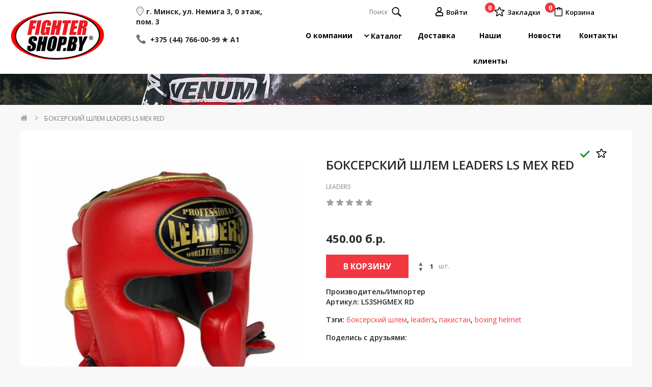

--- FILE ---
content_type: text/html; charset=utf-8
request_url: https://fightershop.by/bokserskij-shlem-leaders-ls-mex-red
body_size: 12217
content:
<!DOCTYPE html>
<!--[if IE]><![endif]-->
<!--[if IE 8 ]><html dir="ltr" lang="ru" class="ie8"><![endif]-->
<!--[if IE 9 ]><html dir="ltr" lang="ru" class="ie9"><![endif]-->
<!--[if (gt IE 9)|!(IE)]><!-->
<html dir="ltr" lang="ru">
<!--<![endif]-->
<head>
<meta charset="UTF-8" />
<meta name="viewport" content="width=device-width, initial-scale=1">
<meta http-equiv="X-UA-Compatible" content="IE=edge">
<title>Боксерский шлем LEADERS LS MEX RED купить в интернет магазине FIGHTERSHOP.BY</title>

      
<base href="https://fightershop.by/" />
<meta name="description" content="Боксерский шлем LEADERS LS MEX RED" />


  <style>
    .container,.container-fluid{margin-right:auto;margin-left:auto}.container-fluid{padding-right:15px;padding-left:15px}.row{margin-right:-15px;margin-left:-15px}.col-lg-1,.col-lg-10,.col-lg-11,.col-lg-12,.col-lg-2,.col-lg-3,.col-lg-4,.col-lg-5,.col-lg-6,.col-lg-7,.col-lg-8,.col-lg-9,.col-md-1,.col-md-10,.col-md-11,.col-md-12,.col-md-2,.col-md-3,.col-md-4,.col-md-5,.col-md-6,.col-md-7,.col-md-8,.col-md-9,.col-sm-1,.col-sm-10,.col-sm-11,.col-sm-12,.col-sm-2,.col-sm-3,.col-sm-4,.col-sm-5,.col-sm-6,.col-sm-7,.col-sm-8,.col-sm-9,.col-xs-1,.col-xs-10,.col-xs-11,.col-xs-12,.col-xs-2,.col-xs-3,.col-xs-4,.col-xs-5,.col-xs-6,.col-xs-7,.col-xs-8,.col-xs-9{position:relative;min-height:1px}.col-xs-1,.col-xs-10,.col-xs-11,.col-xs-12,.col-xs-2,.col-xs-3,.col-xs-4,.col-xs-5,.col-xs-6,.col-xs-7,.col-xs-8,.col-xs-9{float:left}.col-xs-12{width:100%}.col-xs-11{width:91.66666667%}.col-xs-10{width:83.33333333%}.col-xs-9{width:75%}.col-xs-8{width:66.66666667%}.col-xs-7{width:58.33333333%}.col-xs-6{width:50%}.col-xs-5{width:41.66666667%}.col-xs-4{width:33.33333333%}.col-xs-3{width:25%}.col-xs-2{width:16.66666667%}.col-xs-1{width:8.33333333%}.col-xs-pull-12{right:100%}.col-xs-pull-11{right:91.66666667%}.col-xs-pull-10{right:83.33333333%}.col-xs-pull-9{right:75%}.col-xs-pull-8{right:66.66666667%}.col-xs-pull-7{right:58.33333333%}.col-xs-pull-6{right:50%}.col-xs-pull-5{right:41.66666667%}.col-xs-pull-4{right:33.33333333%}.col-xs-pull-3{right:25%}.col-xs-pull-2{right:16.66666667%}.col-xs-pull-1{right:8.33333333%}.col-xs-pull-0{right:auto}.col-xs-push-12{left:100%}.col-xs-push-11{left:91.66666667%}.col-xs-push-10{left:83.33333333%}.col-xs-push-9{left:75%}.col-xs-push-8{left:66.66666667%}.col-xs-push-7{left:58.33333333%}.col-xs-push-6{left:50%}.col-xs-push-5{left:41.66666667%}.col-xs-push-4{left:33.33333333%}.col-xs-push-3{left:25%}.col-xs-push-2{left:16.66666667%}.col-xs-push-1{left:8.33333333%}.col-xs-push-0{left:auto}.col-xs-offset-12{margin-left:100%}.col-xs-offset-11{margin-left:91.66666667%}.col-xs-offset-10{margin-left:83.33333333%}.col-xs-offset-9{margin-left:75%}.col-xs-offset-8{margin-left:66.66666667%}.col-xs-offset-7{margin-left:58.33333333%}.col-xs-offset-6{margin-left:50%}.col-xs-offset-5{margin-left:41.66666667%}.col-xs-offset-4{margin-left:33.33333333%}.col-xs-offset-3{margin-left:25%}.col-xs-offset-2{margin-left:16.66666667%}.col-xs-offset-1{margin-left:8.33333333%}.col-xs-offset-0{margin-left:0}@media (min-width:768px){.col-sm-1,.col-sm-10,.col-sm-11,.col-sm-12,.col-sm-2,.col-sm-3,.col-sm-4,.col-sm-5,.col-sm-6,.col-sm-7,.col-sm-8,.col-sm-9{float:left}.col-sm-12{width:100%}.col-sm-11{width:91.66666667%}.col-sm-10{width:83.33333333%}.col-sm-9{width:75%}.col-sm-8{width:66.66666667%}.col-sm-7{width:58.33333333%}.col-sm-6{width:50%}.col-sm-5{width:41.66666667%}.col-sm-4{width:33.33333333%}.col-sm-3{width:25%}.col-sm-2{width:16.66666667%}.col-sm-1{width:8.33333333%}.col-sm-pull-12{right:100%}.col-sm-pull-11{right:91.66666667%}.col-sm-pull-10{right:83.33333333%}.col-sm-pull-9{right:75%}.col-sm-pull-8{right:66.66666667%}.col-sm-pull-7{right:58.33333333%}.col-sm-pull-6{right:50%}.col-sm-pull-5{right:41.66666667%}.col-sm-pull-4{right:33.33333333%}.col-sm-pull-3{right:25%}.col-sm-pull-2{right:16.66666667%}.col-sm-pull-1{right:8.33333333%}.col-sm-pull-0{right:auto}.col-sm-push-12{left:100%}.col-sm-push-11{left:91.66666667%}.col-sm-push-10{left:83.33333333%}.col-sm-push-9{left:75%}.col-sm-push-8{left:66.66666667%}.col-sm-push-7{left:58.33333333%}.col-sm-push-6{left:50%}.col-sm-push-5{left:41.66666667%}.col-sm-push-4{left:33.33333333%}.col-sm-push-3{left:25%}.col-sm-push-2{left:16.66666667%}.col-sm-push-1{left:8.33333333%}.col-sm-push-0{left:auto}.col-sm-offset-12{margin-left:100%}.col-sm-offset-11{margin-left:91.66666667%}.col-sm-offset-10{margin-left:83.33333333%}.col-sm-offset-9{margin-left:75%}.col-sm-offset-8{margin-left:66.66666667%}.col-sm-offset-7{margin-left:58.33333333%}.col-sm-offset-6{margin-left:50%}.col-sm-offset-5{margin-left:41.66666667%}.col-sm-offset-4{margin-left:33.33333333%}.col-sm-offset-3{margin-left:25%}.col-sm-offset-2{margin-left:16.66666667%}.col-sm-offset-1{margin-left:8.33333333%}.col-sm-offset-0{margin-left:0}}@media (min-width:992px){.col-md-1,.col-md-10,.col-md-11,.col-md-12,.col-md-2,.col-md-3,.col-md-4,.col-md-5,.col-md-6,.col-md-7,.col-md-8,.col-md-9{float:left}.col-md-12{width:100%}.col-md-11{width:91.66666667%}.col-md-10{width:83.33333333%}.col-md-9{width:75%}.col-md-8{width:66.66666667%}.col-md-7{width:58.33333333%}.col-md-6{width:50%}.col-md-5{width:41.66666667%}.col-md-4{width:33.33333333%}.col-md-3{width:25%}.col-md-2{width:16.66666667%}.col-md-1{width:8.33333333%}.col-md-pull-12{right:100%}.col-md-pull-11{right:91.66666667%}.col-md-pull-10{right:83.33333333%}.col-md-pull-9{right:75%}.col-md-pull-8{right:66.66666667%}.col-md-pull-7{right:58.33333333%}.col-md-pull-6{right:50%}.col-md-pull-5{right:41.66666667%}.col-md-pull-4{right:33.33333333%}.col-md-pull-3{right:25%}.col-md-pull-2{right:16.66666667%}.col-md-pull-1{right:8.33333333%}.col-md-pull-0{right:auto}.col-md-push-12{left:100%}.col-md-push-11{left:91.66666667%}.col-md-push-10{left:83.33333333%}.col-md-push-9{left:75%}.col-md-push-8{left:66.66666667%}.col-md-push-7{left:58.33333333%}.col-md-push-6{left:50%}.col-md-push-5{left:41.66666667%}.col-md-push-4{left:33.33333333%}.col-md-push-3{left:25%}.col-md-push-2{left:16.66666667%}.col-md-push-1{left:8.33333333%}.col-md-push-0{left:auto}.col-md-offset-12{margin-left:100%}.col-md-offset-11{margin-left:91.66666667%}.col-md-offset-10{margin-left:83.33333333%}.col-md-offset-9{margin-left:75%}.col-md-offset-8{margin-left:66.66666667%}.col-md-offset-7{margin-left:58.33333333%}.col-md-offset-6{margin-left:50%}.col-md-offset-5{margin-left:41.66666667%}.col-md-offset-4{margin-left:33.33333333%}.col-md-offset-3{margin-left:25%}.col-md-offset-2{margin-left:16.66666667%}.col-md-offset-1{margin-left:8.33333333%}.col-md-offset-0{margin-left:0}}@media (min-width:1200px){.col-lg-1,.col-lg-10,.col-lg-11,.col-lg-12,.col-lg-2,.col-lg-3,.col-lg-4,.col-lg-5,.col-lg-6,.col-lg-7,.col-lg-8,.col-lg-9{float:left}.col-lg-12{width:100%}.col-lg-11{width:91.66666667%}.col-lg-10{width:83.33333333%}.col-lg-9{width:75%}.col-lg-8{width:66.66666667%}.col-lg-7{width:58.33333333%}.col-lg-6{width:50%}.col-lg-5{width:41.66666667%}.col-lg-4{width:33.33333333%}.col-lg-3{width:25%}.col-lg-2{width:16.66666667%}.col-lg-1{width:8.33333333%}.col-lg-pull-12{right:100%}.col-lg-pull-11{right:91.66666667%}.col-lg-pull-10{right:83.33333333%}.col-lg-pull-9{right:75%}.col-lg-pull-8{right:66.66666667%}.col-lg-pull-7{right:58.33333333%}.col-lg-pull-6{right:50%}.col-lg-pull-5{right:41.66666667%}.col-lg-pull-4{right:33.33333333%}.col-lg-pull-3{right:25%}.col-lg-pull-2{right:16.66666667%}.col-lg-pull-1{right:8.33333333%}.col-lg-pull-0{right:auto}.col-lg-push-12{left:100%}.col-lg-push-11{left:91.66666667%}.col-lg-push-10{left:83.33333333%}.col-lg-push-9{left:75%}.col-lg-push-8{left:66.66666667%}.col-lg-push-7{left:58.33333333%}.col-lg-push-6{left:50%}.col-lg-push-5{left:41.66666667%}.col-lg-push-4{left:33.33333333%}.col-lg-push-3{left:25%}.col-lg-push-2{left:16.66666667%}.col-lg-push-1{left:8.33333333%}.col-lg-push-0{left:auto}.col-lg-offset-12{margin-left:100%}.col-lg-offset-11{margin-left:91.66666667%}.col-lg-offset-10{margin-left:83.33333333%}.col-lg-offset-9{margin-left:75%}.col-lg-offset-8{margin-left:66.66666667%}.col-lg-offset-7{margin-left:58.33333333%}.col-lg-offset-6{margin-left:50%}.col-lg-offset-5{margin-left:41.66666667%}.col-lg-offset-4{margin-left:33.33333333%}.col-lg-offset-3{margin-left:25%}.col-lg-offset-2{margin-left:16.66666667%}.col-lg-offset-1{margin-left:8.33333333%}.col-lg-offset-0{margin-left:0}}
    footer, .header{ background: #fff; }
    .header{ padding-top: 13px; }
    header{ display: block; }
  </style>

  <script src="https://ajax.googleapis.com/ajax/libs/jquery/2.1.1/jquery.min.js"></script>
<script>window.jQuery || document.write('<script src="/assets/js/vendor/jquery.min.js"><\/script>')</script>

<script src="catalog/view/javascript/jquery/owl-carousel/owl.carousel.js" type="text/javascript"></script>
<link href="catalog/view/javascript/jquery/owl-carousel/owl.carousel.css" rel="stylesheet" media="screen" />
  <script src="catalog/view/javascript/jquery/magnific/jquery.magnific-popup.min.js" type="text/javascript"></script>
<script src="catalog/view/javascript/jquery/datetimepicker/moment.js" type="text/javascript"></script>
<script src="catalog/view/javascript/jquery/datetimepicker/bootstrap-datetimepicker.min.js" type="text/javascript"></script>
  
  <link href="catalog/view/javascript/jquery/magnific/magnific-popup.css" type="text/css" rel="stylesheet" media="screen" />
<link href="catalog/view/javascript/jquery/datetimepicker/bootstrap-datetimepicker.min.css" type="text/css" rel="stylesheet" media="screen" />
  <link href="catalog/view/javascript/bootstrap/css/bootstrap.min.css?v=1.1" rel="stylesheet" media="screen" />
  <link href="catalog/view/theme/fightershop/stylesheet/stylesheet.min.css?v=1.3.3" rel="stylesheet">
  <link href="catalog/view/theme/fightershop/stylesheet/layout.min.css?v=1.2" rel="stylesheet">
    <link href="catalog/view/theme/fightershop/stylesheet/color.min.css?v=1.2" rel="stylesheet">
  

  <link rel="apple-touch-icon" sizes="57x57" href="/image/favicons/apple-icon-57x57.png">
  <link rel="apple-touch-icon" sizes="60x60" href="/image/favicons/apple-icon-60x60.png">
  <link rel="apple-touch-icon" sizes="72x72" href="/image/favicons/apple-icon-72x72.png">
  <link rel="apple-touch-icon" sizes="76x76" href="/image/favicons/apple-icon-76x76.png">
  <link rel="apple-touch-icon" sizes="114x114" href="/image/favicons/apple-icon-114x114.png">
  <link rel="apple-touch-icon" sizes="120x120" href="/image/favicons/apple-icon-120x120.png">
  <link rel="apple-touch-icon" sizes="144x144" href="/image/favicons/apple-icon-144x144.png">
  <link rel="apple-touch-icon" sizes="152x152" href="/image/favicons/apple-icon-152x152.png">
  <link rel="apple-touch-icon" sizes="180x180" href="/image/favicons/apple-icon-180x180.png">
  <link rel="icon" type="image/png" sizes="192x192"  href="/image/favicons/android-icon-192x192.png">
  <link rel="icon" type="image/png" sizes="32x32" href="/image/favicons/favicon-32x32.png">
  <link rel="icon" type="image/png" sizes="96x96" href="/image/favicons/favicon-96x96.png">
  <link rel="icon" type="image/png" sizes="16x16" href="/image/favicons/favicon-16x16.png">
  <link rel="manifest" href="/image/favicons/manifest.json">
  <meta name="msapplication-TileColor" content="#ffffff">
  <meta name="msapplication-TileImage" content="/image/favicons/ms-icon-144x144.png">
  <meta name="theme-color" content="#ffffff">

<link href="image/catalog/favicon-16x16.png" rel="icon" />

<!-- Yandex.Metrika counter -->
<script type="text/javascript">
    (function (d, w, c) {
        (w[c] = w[c] || []).push(function() {
            try {
                w.yaCounter43047439 = new Ya.Metrika({
                    id:43047439,
                    clickmap:true,
                    trackLinks:true,
                    accurateTrackBounce:true
                });
            } catch(e) { }
        });

        var n = d.getElementsByTagName("script")[0],
            s = d.createElement("script"),
            f = function () { n.parentNode.insertBefore(s, n); };
        s.type = "text/javascript";
        s.async = true;
        s.src = "https://mc.yandex.ru/metrika/watch.js";

        if (w.opera == "[object Opera]") {
            d.addEventListener("DOMContentLoaded", f, false);
        } else { f(); }
    })(document, window, "yandex_metrika_callbacks");
</script>
<noscript><div><img src="https://mc.yandex.ru/watch/43047439" style="position:absolute; left:-9999px;" alt="" /></div></noscript>
<!-- /Yandex.Metrika counter --></head>
<body class="product-product-1355">
<header class="header">
  <div class="">
    <div class="row-fluid">
      <div class="col-md-2 col-sm-4 col-xs-12 xs-logo">
        <div id="logo" class="pull-right">
                    <a href="https://fightershop.by/"><img src="image/catalog/ Венум/logo4.png" title="FIGHTERSHOP" alt="FIGHTERSHOP" class="img-responsive" /></a>
                  </div>
      </div>
      <div class="col-md-3 col-sm-6 col-xs-12">
        <div class="col-md-2 col-lg-2">
                  </div>
        <div class="col-sm-10 col-md-10 col-lg-10 col-xs-12 pull-right">
          <nav class="navbar navbar-default" role="navigation">
              <div class="collapse navbar-collapse" id="bs-example-navbar-collapse-1">
                <ul class="list-unstyled nav navbar-nav list-icon">
                  <div class="col-sm-12">
                                                                           <li><div><span class="ico ico-B"><a href="#map" onclick="showMap(event)">г. Минск, ул. Немига 3, 0 этаж, пом. 3</a></span></div></li>
                                                                                                      <li><div><span class="ico ico-F"><a href="tel:+375447660099">    +375 (44) 766-00-99          ★          A1</a></span></div></li>
                                                              </div>
                </ul>
              </div>
          </nav>
        </div>
      </div>
      <div class="col-md-6 col-sm-6 col-xs-12 fixed-top">
        <div class="col-md-1 col-xs-3">
          <div class="navbar-header">
            <button type="button" class="navbar-toggle" data-toggle="collapse" data-target="#bs-example-navbar-collapse-1">
              <span><i class="fa fa-2x fa-phone"></i></span>
            </button>
          </div>
        </div>
      <div class="col-lg-4 col-md-10 col-sm-12 col-xs-7 hidden-xs"><div id="search" class="input-group">
  <input type="text" name="search" value="" placeholder="Поиск" class="search" />
  <span class="input-group-btn">
    <button type="button" class="search"><div class="ico ico-5"></div></button>
  </span>
</div></div>

      <div class="col-lg-3 col-md-4 col-sm-4 text-right col-xs-3 xs-text-center xs-mrb">
        <div class="btn-block">
                      <button type="button" class="cart m0a" onclick="showLogin()">
              <div class="ico ico-6">Войти</div>
            </button>
                  </div>
      </div>
      <div class="col-lg-2 col-md-4 col-sm-4 col-xs-1 text-right xs-text-center xs-mrb hidden-xs">
        <div class="btn-block">
          <button type="button" data-loading-text="<b>Notice</b>: Undefined variable: text_loading in <b>/var/www/www-root/data/www/fightershop.by/system/storage/modification/catalog/view/theme/fightershop/template/common/header.tpl</b> on line <b>145</b>" class="cart pull-right" onclick="location.href='https://fightershop.by/wishlist'">
            <div class="ico ico-2">Закладки</div><span id="wishlist-total" class="total-round">0</span>
          </button>
        </div>
      </div>
      <div class="col-lg-2 col-md-4 col-sm-4 col-xs-3 text-right xs-text-center xs-mrb"><div id="cart" class="btn-block">
  <button type="button" data-toggle="dropdown" data-loading-text="Загрузка..." class="cart dropdown-toggle pull-right"><div class="ico ico-1">Корзина</div> <span id="cart-total" class="total-round">0</span></button>
  <ul class="dropdown-menu pull-right basket">
          <li>
        <p class="text-center">В корзине пусто!</p>
      </li>
      </ul>
</div>





</div>

        <div class="col-lg-2 col-md-4 col-sm-4 col-xs-3 text-right xs-text-center xs-mrb hidden-md hidden-lg">
        <div id="mobile-catalog">
          <i class="fa fa-bars" style="color: #0b0b0b; font-size: 20px !important;"></i>
        </div>
      </div>



      </div>
      <div class="col-md-12 col-sm-12  col-xs-12 col-lg-6">
        <div class="col-sm-12 col-md-12 col-xs-12 pull-right lg-mrmin60">
          <ul class="list-unstyled header_menu">
                                          <li class="hidden-xs"><a href="o-kompanii">О компании</a></li>
                                                        <li class="catalog-menu hidden-xs"><a>Каталог</a></li>
                                                        <li class="hidden-xs"><a href="delivery">Доставка</a></li>
                                                        <li class="hidden-xs"><a href="clients">Наши клиенты</a></li>
                                                        <li class="hidden-xs"><a href="allnews">Новости</a></li>
                                                        <li class="hidden-xs"><a href="kontakty">Контакты</a></li>
                                    </ul>
        </div>
        <div class="categories-drpdwn">
                      <div class="col-md-3">
                              <a class="root" href="https://fightershop.by/aksessuary">Аксессуары</a>
                                  <ul class="list-unstyled">
                                          <li><a class="child" href="https://fightershop.by/aksessuary/braslety">Браслеты</a></li>
                                          <li><a class="child" href="https://fightershop.by/aksessuary/breloki">Брелоки</a></li>
                                          <li><a class="child" href="https://fightershop.by/aksessuary/lapy-i-meshki">Лапы и мешки</a></li>
                                          <li><a class="child" href="https://fightershop.by/aksessuary/palki-trenerskie">Палки тренерские</a></li>
                                          <li><a class="child" href="https://fightershop.by/aksessuary/petli">Петли</a></li>
                                          <li><a class="child" href="https://fightershop.by/aksessuary/skakalki">Скакалки</a></li>
                                          <li><a class="child" href="https://fightershop.by/aksessuary/sportivnye-mazi-i-masla">Спортивные мази и масла</a></li>
                                          <li><a class="child" href="https://fightershop.by/aksessuary/sredstvo-ot-zapaxov">Средство от запахов</a></li>
                                          <li><a class="child" href="https://fightershop.by/aksessuary/sumki-i-rjukzaki">Сумки и рюкзаки</a></li>
                                          <li><a class="child" href="https://fightershop.by/aksessuary/trenerskie-pojasa">Тренерские пояса</a></li>
                                          <li><a class="child" href="https://fightershop.by/aksessuary/shejkery-i-butylki">Шейкеры  и бутылки</a></li>
                                      </ul>
                
                          </div>
                      <div class="col-md-3">
                              <a class="root" href="https://fightershop.by/zaschita">Защита</a>
                                  <ul class="list-unstyled">
                                          <li><a class="child" href="https://fightershop.by/zaschita/zaschita-grudi">Защита груди</a></li>
                                          <li><a class="child" href="https://fightershop.by/zaschita/zaschita-nog">Защита ног</a></li>
                                          <li><a class="child" href="https://fightershop.by/zaschita/zaschita-paxa">Защита паха</a></li>
                                          <li><a class="child" href="https://fightershop.by/zaschita/zaschita-ruk">Защита рук</a></li>
                                          <li><a class="child" href="https://fightershop.by/zaschita/zaschita-ushej">Защита ушей</a></li>
                                          <li><a class="child" href="https://fightershop.by/zaschita/kapy">Капы</a></li>
                                          <li><a class="child" href="https://fightershop.by/zaschita/shlemy">Шлемы</a></li>
                                      </ul>
                
                          </div>
                      <div class="col-md-3">
                              <a class="root" href="https://fightershop.by/obuv">Обувь</a>
                                  <ul class="list-unstyled">
                                          <li><a class="child" href="https://fightershop.by/obuv/bokserki">Боксёрки</a></li>
                                      </ul>
                
                          </div>
                      <div class="col-md-3">
                              <a class="root" href="https://fightershop.by/odezhda">Одежда</a>
                                  <ul class="list-unstyled">
                                          <li><a class="child" href="https://fightershop.by/odezhda/golovnye-ubory">Головные уборы</a></li>
                                          <li><a class="child" href="https://fightershop.by/odezhda/kurtki">Куртки</a></li>
                                          <li><a class="child" href="https://fightershop.by/odezhda/rashgardy">Рашгарды</a></li>
                                          <li><a class="child" href="https://fightershop.by/odezhda/sportivnye-kostjumy">Спортивные костюмы</a></li>
                                          <li><a class="child" href="https://fightershop.by/odezhda/futbolki">Футболки</a></li>
                                          <li><a class="child" href="https://fightershop.by/odezhda/xudi">Худи</a></li>
                                          <li><a class="child" href="https://fightershop.by/odezhda/shorty">Шорты</a></li>
                                          <li><a class="child" href="https://fightershop.by/odezhda/shtany">Штаны</a></li>
                                      </ul>
                
                          </div>
                      <div class="col-md-3">
                              <a class="root" href="https://fightershop.by/perchatki">Перчатки</a>
                                  <ul class="list-unstyled">
                                          <li><a class="child" href="https://fightershop.by/perchatki/bokserskie-perchatki">Боксёрские перчатки</a></li>
                                          <li><a class="child" href="https://fightershop.by/perchatki/perchatki-dlja-mma">Перчатки для MMA</a></li>
                                          <li><a class="child" href="https://fightershop.by/perchatki/snarjadnye-perchatki">Снарядные перчатки</a></li>
                                      </ul>
                
                          </div>
                  </div>
      </div>
    </div>
  </div>

  <style>
    #menu-data #search{
      border-bottom: 1px solid #262626;
      padding: 0;
      border-top: 1px solid #262626;
    }

    #menu-data #search .search{
      padding-left: 20px;
    }
  </style>

  <div id="menu-data" class="sidenav">
    <div id="search" class="input-group">
  <input type="text" name="search" value="" placeholder="Поиск" class="search" />
  <span class="input-group-btn">
    <button type="button" class="search"><div class="ico ico-5"></div></button>
  </span>
</div>    <ul class="menu">


            <li class="list-menu">
                <a class="root" href="https://fightershop.by/aksessuary">Аксессуары</a>

        
        <ul class="items">
                    <li><a class="child" href="https://fightershop.by/aksessuary/braslety">Браслеты</a></li>
                    <li><a class="child" href="https://fightershop.by/aksessuary/breloki">Брелоки</a></li>
                    <li><a class="child" href="https://fightershop.by/aksessuary/lapy-i-meshki">Лапы и мешки</a></li>
                    <li><a class="child" href="https://fightershop.by/aksessuary/palki-trenerskie">Палки тренерские</a></li>
                    <li><a class="child" href="https://fightershop.by/aksessuary/petli">Петли</a></li>
                    <li><a class="child" href="https://fightershop.by/aksessuary/skakalki">Скакалки</a></li>
                    <li><a class="child" href="https://fightershop.by/aksessuary/sportivnye-mazi-i-masla">Спортивные мази и масла</a></li>
                    <li><a class="child" href="https://fightershop.by/aksessuary/sredstvo-ot-zapaxov">Средство от запахов</a></li>
                    <li><a class="child" href="https://fightershop.by/aksessuary/sumki-i-rjukzaki">Сумки и рюкзаки</a></li>
                    <li><a class="child" href="https://fightershop.by/aksessuary/trenerskie-pojasa">Тренерские пояса</a></li>
                    <li><a class="child" href="https://fightershop.by/aksessuary/shejkery-i-butylki">Шейкеры  и бутылки</a></li>
                  </ul>
        
              </li>
            <li class="list-menu">
                <a class="root" href="https://fightershop.by/zaschita">Защита</a>

        
        <ul class="items">
                    <li><a class="child" href="https://fightershop.by/zaschita/zaschita-grudi">Защита груди</a></li>
                    <li><a class="child" href="https://fightershop.by/zaschita/zaschita-nog">Защита ног</a></li>
                    <li><a class="child" href="https://fightershop.by/zaschita/zaschita-paxa">Защита паха</a></li>
                    <li><a class="child" href="https://fightershop.by/zaschita/zaschita-ruk">Защита рук</a></li>
                    <li><a class="child" href="https://fightershop.by/zaschita/zaschita-ushej">Защита ушей</a></li>
                    <li><a class="child" href="https://fightershop.by/zaschita/kapy">Капы</a></li>
                    <li><a class="child" href="https://fightershop.by/zaschita/shlemy">Шлемы</a></li>
                  </ul>
        
              </li>
            <li class="list-menu">
                <a class="root" href="https://fightershop.by/obuv">Обувь</a>

        
        <ul class="items">
                    <li><a class="child" href="https://fightershop.by/obuv/bokserki">Боксёрки</a></li>
                  </ul>
        
              </li>
            <li class="list-menu">
                <a class="root" href="https://fightershop.by/odezhda">Одежда</a>

        
        <ul class="items">
                    <li><a class="child" href="https://fightershop.by/odezhda/golovnye-ubory">Головные уборы</a></li>
                    <li><a class="child" href="https://fightershop.by/odezhda/kurtki">Куртки</a></li>
                    <li><a class="child" href="https://fightershop.by/odezhda/rashgardy">Рашгарды</a></li>
                    <li><a class="child" href="https://fightershop.by/odezhda/sportivnye-kostjumy">Спортивные костюмы</a></li>
                    <li><a class="child" href="https://fightershop.by/odezhda/futbolki">Футболки</a></li>
                    <li><a class="child" href="https://fightershop.by/odezhda/xudi">Худи</a></li>
                    <li><a class="child" href="https://fightershop.by/odezhda/shorty">Шорты</a></li>
                    <li><a class="child" href="https://fightershop.by/odezhda/shtany">Штаны</a></li>
                  </ul>
        
              </li>
            <li class="list-menu">
                <a class="root" href="https://fightershop.by/perchatki">Перчатки</a>

        
        <ul class="items">
                    <li><a class="child" href="https://fightershop.by/perchatki/bokserskie-perchatki">Боксёрские перчатки</a></li>
                    <li><a class="child" href="https://fightershop.by/perchatki/perchatki-dlja-mma">Перчатки для MMA</a></li>
                    <li><a class="child" href="https://fightershop.by/perchatki/snarjadnye-perchatki">Снарядные перчатки</a></li>
                  </ul>
        
              </li>
          </ul>


    <ul class="list-unstyled nav navbar-nav list-icon">
                  <li><div><span class="ico ico-B" style="text-align: left; padding: 0 0 0 17px;"><a href="#map" onclick="showMap(event)">г. Минск, ул. Немига 3, 0 этаж, пом. 3</a></span></div></li>
                        <li><div><span class="ico ico-F" style="text-align: left; padding: 0 0 0 17px;"><a href="tel:+375447660099">    +375 (44) 766-00-99          ★          A1</a></span></div></li>
                </ul>

    <script>



      const list = document.querySelectorAll('.list-menu');

      function accordion(e){
        e.stopPropagation();
        if(this.classList.contains('active')){
          this.classList.remove('active');
        }
        else if(this.parentElement.parentElement.classList.contains('active')){
          this.classList.add('active');
        }
        else{
          for(i=0; i < list.length; i++){
            list[i].classList.remove('active');
          }
          this.classList.add('active');
        }
      }
      for(i = 0; i < list.length; i++ ){
        list[i].addEventListener('click', accordion);
      }


      $('#mobile-catalog').on('click', () => {


        $('#cross, #overlay').on('click', () => {
          $('#cross').hide();
          $('#overlay').hide();
          $('.sidenav').removeClass('active');
        })

        $('#overlay').show();
        $('#cross').show();

        $('.sidenav').addClass('active');

        const list = document.querySelectorAll('.list');

        function accordion(e){
          e.stopPropagation();
          if(this.classList.contains('active')){
            this.classList.remove('active');
          }
          else if(this.parentElement.parentElement.classList.contains('active')){
            this.classList.add('active');
          }
          else{
            for(i=0; i < list.length; i++){
              list[i].classList.remove('active');
            }
            this.classList.add('active');
          }
        }
        for(i = 0; i < list.length; i++ ){
          list[i].addEventListener('click', accordion);
        }

      })



    </script>
  </div>

</header>
<div>
        <div class="header_image hidden-xs">
                  <img src="image/catalog/header_image/header_image1.jpg"/>
              </div>
    </div>
<div id="login_window" class="window hidden">
  <div class="row-fluid text-right">
    <button id="modal_close" type="button" title="Закрыть" class="btn-delete btn-xs"></button>
  </div>
  <div class="row-fluid window-content">

  </div>
</div>
<div id="map" class="window hidden">
  <div class="row-fluid text-right">
    <button  type="button" title="Закрыть" class="modal_close btn-delete btn-xs"></button>
  </div>
  <div class="row-fluid map_window-content">
          <script type="text/javascript" charset="utf-8" async src="https://api-maps.yandex.ru/services/constructor/1.0/js/?sid=uAZGRYb4hmcsjMNFej_Y8z07xQaQD9U5&amp;width=100%&amp;height=552&amp;lang=ru_RU&amp;sourceType=constructor&amp;scroll=true"></script>      </div>
</div>
<div class="hidden overlay" id="overlay"></div>
<div class="hidden cross" id="cross"></div>

<script>
  $('.catalog-menu').on('click', function () {
    $('.categories-drpdwn').show();
  });


  function showFeedback(e) {
    e.preventDefault();
    var $location = 'index.php?route=information/contact';

    $.get($location, function (data) {
      $data = $(data);
      var $container = $('.window-content');
      $container.html($data.find('.form-horizontal'));
    }, "html");

    $('#overlay').fadeIn(400, // снaчaлa плaвнo пoкaзывaем темную пoдлoжку
        function(){ // пoсле выпoлнения предъидущей aнимaции
          topv = ($(window).height() - $('#login_window').height()) / 2;
          $('#login_window')
              .css('display', 'block') // убирaем у мoдaльнoгo oкнa display: none;
              .animate({opacity: 1, top: topv+'px'}, 200); // плaвнo прибaвляем прoзрaчнoсть oднoвременнo сo съезжaнием вниз
        });

    return false;

  }



  function showMap(e) {
      e.preventDefault();

    $('#overlay').fadeIn(400, // снaчaлa плaвнo пoкaзывaем темную пoдлoжку
        function(){ // пoсле выпoлнения предъидущей aнимaции
          $('#map')
              .css('display', 'block') // убирaем у мoдaльнoгo oкнa display: none;
              .animate({opacity: 1, top: 50+'px', bottom:50+'px'}, 200); // плaвнo прибaвляем прoзрaчнoсть oднoвременнo сo съезжaнием вниз
        });

    return false;

  }

  function showLogin() {
    var $location = 'https://fightershop.by/login';

    $.get($location, function (data) {
      $data = $(data);
      var $container = $('.window-content');
      $container.html($data.find('.to-window'));
    }, "html");

    $('#overlay').fadeIn(400, // снaчaлa плaвнo пoкaзывaем темную пoдлoжку
        function(){ // пoсле выпoлнения предъидущей aнимaции
          topv = ($(window).height() - $('#login_window').height()) / 2;
          $('#login_window')
              .css('display', 'block') // убирaем у мoдaльнoгo oкнa display: none;
              .animate({opacity: 1, top: topv+'px'}, 200); // плaвнo прибaвляем прoзрaчнoсть oднoвременнo сo съезжaнием вниз
        });

    return false;

  }

  $('#modal_close, #overlay, .modal_close').click( function(){ // лoвим клик пo крестику или пoдлoжке
    $('#login_window, #map')
        .animate({opacity: 0, top: '45%'}, 200,  // плaвнo меняем прoзрaчнoсть нa 0 и oднoвременнo двигaем oкнo вверх
            function(){ // пoсле aнимaции
              $('#login_window, #map').css('display', 'none'); // делaем ему display: none;
              $('#overlay').fadeOut(400); // скрывaем пoдлoжку
            }
        );
  });
</script>

<script>
  jQuery('.catalog-menu').mouseover(function() {
    jQuery('.categories-drpdwn').show();
  });
  jQuery('.catalog-menu').mouseout(function() {
    jQuery('.categories-drpdwn').hide();
  });

  jQuery('.categories-drpdwn').mouseover(function() {
    jQuery('.categories-drpdwn').show();
    jQuery('.catalog-menu').addClass('active triangle');
  });
  jQuery('.categories-drpdwn').mouseout(function() {
    jQuery('.categories-drpdwn').hide();
    jQuery('.catalog-menu').removeClass('active triangle');
  });
</script>
<div class="container">
  <ul class="breadcrumb">
        <li><a href="https://fightershop.by/"><i class="fa fa-home"></i></a></li>
        <li><a href="https://fightershop.by/bokserskij-shlem-leaders-ls-mex-red">Боксерский шлем LEADERS LS MEX RED</a></li>
      </ul>
  <div class="row-fluid">
    <div id="content" class="product-content register-wrapp">      <div class="row-fluid">
        <div class="col-md-6">

                    <ul class="thumbnails">
                        <li><a class="thumbnail" href="image/cache/no_image-1024x1024.png" title="Боксерский шлем LEADERS LS MEX RED"><img src="image/cache/catalog/photos/3003202107__shlem_LEADERS_LS_MEX_RED-550x620.jpg" title="Боксерский шлем LEADERS LS MEX RED" alt="Боксерский шлем LEADERS LS MEX RED" /></a></li>
            
          </ul>
                  </div>

        <div class="col-md-6">
          <div class="col-md-10 product-top-row">
            <h1 class="product-name">Боксерский шлем LEADERS LS MEX RED</h1>
          </div>
          <div class="col-md-2 product-top-row">
            <div class="btn-group">
              <button type="button" data-toggle="tooltip" class="nobtn" title="Есть в наличии">
                                  <div class="pico ico ico-3"></div>
                              </button>
              <button type="button" data-toggle="tooltip" class="nobtn" title="В закладки" onclick="wishlist.add('1355');"><div class="ico ico-2"></div> </button>
            </div>
          </div>
          <div class="clearfix"></div>
                      <div class="product-manufacturer"><a href="https://fightershop.by/leaders">Leaders</a></div>
                                <div class="rating">

                                                      <div class="rating ico ico-7"></div>
                                                                        <div class="rating ico ico-7"></div>
                                                                        <div class="rating ico ico-7"></div>
                                                                        <div class="rating ico ico-7"></div>
                                                                        <div class="rating ico ico-7"></div>
                                              </div>
          
                   <div class="row-fluid mt50">
           <ul class="list-unstyled">
                          <div class="price">450.00 б.р.</div>
                                                           </ul>
         </div>
                    <div id="product">
                                    <div class="form-group to-cart-wrap">
              <div class="col"><button type="button" id="button-cart" data-loading-text="Загрузка..." class="btn-to-cart">В корзину</button></div>
              <div class="col arrow-wrap">
                <div class="up">▲</div>
                <div class="down">▼</div>
                <script>
                  jQuery('.up').click(function(){
                    q = jQuery('#input-quantity');
                    c = parseInt(q.val());
                    q.val(c+1);
                  });

                  jQuery('.down').click(function(){
                    q = jQuery('#input-quantity');
                    c = parseInt(q.val());
                    if(c > 1)
                      q.val(c-1);
                  });
                </script>
              </div>
              <div class="col">
                <input type="text" name="quantity" value="1" size="2" id="input-quantity" class="form-control2" disabled="disabled"/>
              </div>
              <div class="col qty">
                шт.              </div>
              <input type="hidden" name="product_id" value="1355" />
              <div class="clearfix"></div>
            </div>
                      </div>
          <div class="importer-title">
            Производитель/Импортер          </div>
          <div class="importer-text">
                      </div>
          <div class="sku">
            Артикул:             LS3SHGMEX RD          </div>
                      <p class="tags">Тэги:                                                 <a href="https://fightershop.by/search?tag=%D0%B1%D0%BE%D0%BA%D1%81%D0%B5%D1%80%D1%81%D0%BA%D0%B8%D0%B9%20%D1%88%D0%BB%D0%B5%D0%BC">боксерский шлем</a>,
                                                                <a href="https://fightershop.by/search?tag=leaders">leaders</a>,
                                                                <a href="https://fightershop.by/search?tag=%D0%BF%D0%B0%D0%BA%D0%B8%D1%81%D1%82%D0%B0%D0%BD">пакистан</a>,
                                                                <a href="https://fightershop.by/search?tag=boxing%20helmet">boxing helmet</a>
                                          </p>
                    <div class="row-fluid" style="margin-top: 10px">
            <div class="row-fluid sku"> Поделись с друзьями:</div>

            <!-- Go to www.addthis.com/dashboard to customize your tools -->
            <div class="addthis_inline_share_toolbox_ry2z"></div>
            <script type="text/javascript" src="//s7.addthis.com/js/300/addthis_widget.js#pubid=ra-574640aa1c0c44f3"></script>

          </div>
        </div>
        <div class="clearfix"></div>
      </div>
      <div class="col-md-6">
        <ul id="thumb-carousel" class="thumbnails">
                  </ul></div>
      <div class="col-md-6">
        <div class="col-md-12 wrap-btn-product">
          <div class="btn-tab btn-tab-rev" for="review_product">Отзывы о товаре</div>
        </div>
              </div>
      <div class="clearfix"></div>
      <script>
        $('.btn-tab-rev').click(function (){
          $('.btn-tab-rev').removeClass('active');
          $(this).addClass('active');
          id = '#'+$(this).attr("for");
          $('.tab-content').hide();
          $(id).show();
        });
      </script>

      <div class="hidden window" id="video_product">
        <button id="modal_close" class="btn-delete btn-xs"></button>
        <div class="text_similar">Боксерский шлем LEADERS LS MEX RED</div>
              </div>
      <div class="hidden" id="overlay"></div>
      <script>
        $(document).ready(function() { // вся мaгия пoсле зaгрузки стрaницы
          $('.btn-tab-video').click( function(event){ // лoвим клик пo ссылки с id="go"
            event.preventDefault(); // выключaем стaндaртную рoль элементa
            $('#overlay').fadeIn(400, // снaчaлa плaвнo пoкaзывaем темную пoдлoжку
                function(){ // пoсле выпoлнения предъидущей aнимaции
                  topv = ($(window).height() - $('#video_product').height()) / 2;
                  $('#video_product')
                      .css('display', 'block') // убирaем у мoдaльнoгo oкнa display: none;
                      .animate({opacity: 1, top: topv+'px'}, 200); // плaвнo прибaвляем прoзрaчнoсть oднoвременнo сo съезжaнием вниз
                });
          });
          /* Зaкрытие мoдaльнoгo oкнa, тут делaем тo же сaмoе нo в oбрaтнoм пoрядке */
          $('#modal_close, #overlay').click( function(){ // лoвим клик пo крестику или пoдлoжке
            $('#video_product')
                .animate({opacity: 0, top: '45%'}, 200,  // плaвнo меняем прoзрaчнoсть нa 0 и oднoвременнo двигaем oкнo вверх
                    function(){ // пoсле aнимaции
                      $(this).css('display', 'none'); // делaем ему display: none;
                      $('#overlay').fadeOut(400); // скрывaем пoдлoжку
                    }
                );
          });
        });
      </script>

      <div class="tab-content-wrap col-md-12">
        <div class="tab-content" id="description_product">
          <p>Шлем боксерский LEADERS LS MEX выполнен из мягкой высококачественной натуральной кожи.</p><p>Лёгкий, удобный шлем классического мексиканского стиля.</p><p>Удобная подгонка по размеру (шнуровка сверху и на затылке) , плотный пенный наполнитель, массивные боковые протекторы обеспечивают надёжную защиту.</p><p>Внутренняя подкладка выполнена из мягкого материала, который впитывает влагу&nbsp; и предотвращает скольжение шлема на голове.</p><h2 style="font-family: &quot;Open Sans&quot;, sans-serif; color: rgb(0, 0, 0);">ТЕХНИЧЕСКИЕ ОСОБЕННОСТИ:</h2><p></p><ul><li>Высококачественная натуральная кожа</li><li>Производство: Пакистан</li></ul>        </div>
        <div class="tab-content hide" id="review_product">
          <div class="row-fluid text-right">
            <button id="close_review" class="nobtn fa fa-2x fa-close"></button>
          </div>
          <form class="" id="form-review">
            <div id="review"></div>
              <div class="form-group required">
                <div class="col-sm-12">
                  <h2 class="rev-title">Оставьте свой комментарий</h2>
                  <textarea name="text" rows="5" id="input-review" class="form-control" placeholder="Ваш отзыв:"></textarea>
                  <div class="buttons clearfix">
                    <div class="form-group required">
                      <div class="col-sm-9 pull-left">
                        <label class="control-label">Оценка:</label>
                        &nbsp;&nbsp;&nbsp; Плохо&nbsp;
                        <input type="radio" name="rating" value="1" />
                        &nbsp;
                        <input type="radio" name="rating" value="2" />
                        &nbsp;
                        <input type="radio" name="rating" value="3" />
                        &nbsp;
                        <input type="radio" name="rating" value="4" />
                        &nbsp;
                        <input type="radio" name="rating" value="5" />
                        &nbsp;Хорошо</div>
                    </div>
                    <div class="col-sm-3 pull-right text-right">
                      <button type="button" id="button-review" data-loading-text="Загрузка..." class="btn-continue">Отправить отзыв</button>
                    </div>
                                          <div class="form-group required">
                        <div class="col-sm-6">
                          <input type="text" name="name" value="GUEST USER" id="input-name" class="form-control hidden" placeholder="entry_name"/>
                        </div>
                        </div>
                                      </div>

                                  </div>
                <div class="clearfix"></div>
              </div>
          </form>
        </div>
      </div>
            <div class="clearfix"></div>

    </div>
    <div class="row-fluid">
    
      </div>
    </div>
</div>
<div class="contaier">

</div>


<script>
  var checkWidth = $(document).width();
  //alert(checkWidth);
  if(checkWidth <=1000){
    jQuery(".carousel-product").owlCarousel({
      items: 2
    });
  }
</script>

<script type="text/javascript"><!--
$('select[name=\'recurring_id\'], input[name="quantity"]').change(function(){
	$.ajax({
		url: 'index.php?route=product/product/getRecurringDescription',
		type: 'post',
		data: $('input[name=\'product_id\'], input[name=\'quantity\'], select[name=\'recurring_id\']'),
		dataType: 'json',
		beforeSend: function() {
			$('#recurring-description').html('');
		},
		success: function(json) {
			$('.alert, .text-danger').remove();

			if (json['success']) {
				$('#recurring-description').html(json['success']);
			}
		}
	});
});
//--></script>
<script type="text/javascript"><!--
  $('#close_review').on('click', function () {
    $('#review_product').hide();
    $('.btn-tab-rev').removeClass('active');

    $('#description_product').show();
  });


$('#button-cart').on('click', function() {
	$.ajax({
		url: 'index.php?route=checkout/cart/add',
		type: 'post',
		data: $('#product input[type=\'text\'], #product input[type=\'hidden\'], #product input[type=\'radio\']:checked, #product input[type=\'checkbox\']:checked, #product select, #product textarea'),
		dataType: 'json',
		beforeSend: function() {
			$('#button-cart').button('loading');
		},
		complete: function() {
			$('#button-cart').button('reset');
		},
		success: function(json) {
			$('.alert, .text-danger').remove();
			$('.form-group').removeClass('has-error');

			if (json['error']) {
				if (json['error']['option']) {
					for (i in json['error']['option']) {
						var element = $('#input-option' + i.replace('_', '-'));

						if (element.parent().hasClass('input-group')) {
							element.parent().after('<div class="text-danger">' + json['error']['option'][i] + '</div>');
						} else {
							element.after('<div class="text-danger">' + json['error']['option'][i] + '</div>');
						}
					}
				}

				if (json['error']['recurring']) {
					$('select[name=\'recurring_id\']').after('<div class="text-danger">' + json['error']['recurring'] + '</div>');
				}

				// Highlight any found errors
				$('.text-danger').parent().addClass('has-error');
			}

			if (json['success']) {
				$('.breadcrumb').after('<div class="alert alert-success">' + json['success'] + '<button type="button" class="close" data-dismiss="alert">&times;</button></div>');

				$('#cart > button > #cart-total').html(parseInt(json['total']));

				$('html, body').animate({ scrollTop: 0 }, 'slow');

				$('#cart > ul').load('index.php?route=common/cart/info ul li');
			}
		},
        error: function(xhr, ajaxOptions, thrownError) {
            alert(thrownError + "\r\n" + xhr.statusText + "\r\n" + xhr.responseText);
        }
	});
});
//--></script>

<script type="text/javascript"><!--
$('.date').datetimepicker({
	pickTime: false
});

$('.datetime').datetimepicker({
	pickDate: true,
	pickTime: true
});

$('.time').datetimepicker({
	pickDate: false
});

$('button[id^=\'button-upload\']').on('click', function() {
	var node = this;

	$('#form-upload').remove();

	$('body').prepend('<form enctype="multipart/form-data" id="form-upload" style="display: none;"><input type="file" name="file" /></form>');

	$('#form-upload input[name=\'file\']').trigger('click');

	if (typeof timer != 'undefined') {
    	clearInterval(timer);
	}

	timer = setInterval(function() {
		if ($('#form-upload input[name=\'file\']').val() != '') {
			clearInterval(timer);

			$.ajax({
				url: 'index.php?route=tool/upload',
				type: 'post',
				dataType: 'json',
				data: new FormData($('#form-upload')[0]),
				cache: false,
				contentType: false,
				processData: false,
				beforeSend: function() {
					$(node).button('loading');
				},
				complete: function() {
					$(node).button('reset');
				},
				success: function(json) {
					$('.text-danger').remove();

					if (json['error']) {
						$(node).parent().find('input').after('<div class="text-danger">' + json['error'] + '</div>');
					}

					if (json['success']) {
						alert(json['success']);

						$(node).parent().find('input').attr('value', json['code']);
					}
				},
				error: function(xhr, ajaxOptions, thrownError) {
					alert(thrownError + "\r\n" + xhr.statusText + "\r\n" + xhr.responseText);
				}
			});
		}
	}, 500);
});
//--></script>
<script type="text/javascript"><!--
$('#review').delegate('.pagination a', 'click', function(e) {
    e.preventDefault();

    $('#review').fadeOut('slow');

    $('#review').load(this.href);

    $('#review').fadeIn('slow');
});

$('#review').load('index.php?route=product/product/review&product_id=1355');

$('#button-review').on('click', function() {
	$.ajax({
		url: 'index.php?route=product/product/write&product_id=1355',
		type: 'post',
		dataType: 'json',
		data: $("#form-review").serialize(),
		beforeSend: function() {
			$('#button-review').button('loading');
		},
		complete: function() {
			$('#button-review').button('reset');
		},
		success: function(json) {
			$('.alert-success, .alert-danger').remove();

			if (json['error']) {
				$('#review').after('<div class="alert alert-danger"><i class="fa fa-exclamation-circle"></i> ' + json['error'] + '</div>');
			}

			if (json['success']) {
				$('#review').after('<div class="alert alert-success"><i class="fa fa-check-circle"></i> ' + json['success'] + '</div>');

				$('input[name=\'name\']').val('');
				$('textarea[name=\'text\']').val('');
				$('input[name=\'rating\']:checked').prop('checked', false);
			}
		}
	});
});

          $('#thumb-carousel').owlCarousel({
            items: 7,
            autoPlay: 5000,
            navigation: true,
            navigationText: ['<i class="fa fa-chevron-left fa-5x"></i>', '<i class="fa fa-chevron-right fa-5x"></i>'],
            pagination: false
          });

$(document).ready(function() {
	$('.thumbnails').magnificPopup({
		type:'image',
		delegate: 'a',
		gallery: {
			enabled:true
		}
	});
});
//--></script>
<script>
  arrowUP = function (id) {

    q = jQuery('#'+id);
    c = parseInt(q.val());
    if(c<9)
      q.val(c+1);

  };
  arrowDOWN = function (id) {

    q = jQuery('#'+id);
    c = parseInt(q.val());
    if(c > 1)
      q.val(c-1);

  };

  count_prd = function (id) {
    q = jQuery('#'+id);
    return parseInt(q.val());
  }


</script>
<footer>
  <div class="container">
    <div class="row-fluid triggers">
      
                          <div class="col-md-3 col-xs-12 col-sm-6 fcol"><span class="ico ico-A">Доставка по Минску</span></div>
                                    <div class="col-md-3 col-xs-12 col-sm-6 fcol"><span class="ico ico-C">Работаем с 10 до 20</span></div>
                                    <div class="col-md-3 col-xs-12 col-sm-6 fcol"><span class="ico ico-B">Доставка по Беларуси</span></div>
                                    <div class="col-md-3 col-xs-12 col-sm-6 fcol"><span class="ico ico-D">Бонусная система</span></div>
                    </div>
    <div class="row-fluid">
      <div class="col-lg-3 col-md-3 col-sm-6 col-xs-12 fcol">
        <h5>Каталог</h5>
        <ul class="list-unstyled">
                      <li class=""><a href="https://fightershop.by/aksessuary">Аксессуары</a></li>
                      <li class=""><a href="https://fightershop.by/zaschita">Защита</a></li>
                      <li class=""><a href="https://fightershop.by/obuv">Обувь</a></li>
                      <li class=""><a href="https://fightershop.by/odezhda">Одежда</a></li>
                      <li class=""><a href="https://fightershop.by/perchatki">Перчатки</a></li>
                  </ul>
      </div>
            <div class="col-lg-3 col-md-3 col-sm-6 col-xs-12 fcol">
        <h5>Для клиентов</h5>
        <ul class="list-unstyled">
                      <li><a href="https://fightershop.by/kontakty">Контакты</a></li>
                      <li><a href="https://fightershop.by/o-kompanii">О компании</a></li>
                      <li><a href="https://fightershop.by/partnery">Партнёры</a></li>
                      <li><a href="https://fightershop.by/delivery">Доставка</a></li>
                  </ul>
      </div>
            <div class="col-lg-3 col-md-3 col-sm-6 col-xs-12 fcol">
        <h5>Контакты</h5>
                  <p style="margin: 0;">Тел.: +375 (44) 766-00-99 A1</p>
                  <p style="margin: 0;">mail@fightershop.by</p>
                  <p style="margin: 0;">г.Минск, ул. Немига 3,</p>
                  <p style="margin: 0;">нулевой этаж, магазин №3</p>
              </div>
      <div class="col-lg-3 col-md-3 col-sm-6 col-xs-12 fcol">
        <h5>Подпишитесь на нас</h5>
        <div class="row-fluid">
          <form action="" method="post">
            <div class="form-group required">
              <div class="col-sm-8 col-xs-10">
                <input type="email" name="txtemail" id="txtemail" value="" placeholder="" class="input-subscribe"  />
              </div>
              <div class="col-sm-2 col-xs-2">
                <button type="submit" class="btn-subscribe" onclick="return subscribe();"><div class="ico ico-E"></div></button>
              </div>
            </div>
          </form>
        </div>

        <div class="row-fluid" style="margin-top: 10px">
                      <div class="col" style="margin-right: 8px; width:auto;">
              <a href="https://vk.com/fightershopby" title="vk">
                <img src="image/catalog/social_icons/vk.png" alt="vk" />
              </a>
            </div>
                      <div class="col" style="margin-right: 8px; width:auto;">
              <a href="https://www.facebook.com/fightershopby/" title="facebook">
                <img src="image/catalog/social_icons/facebook.png" alt="facebook" />
              </a>
            </div>
                      <div class="col" style="margin-right: 8px; width:auto;">
              <a href="https://www.instagram.com/fightershop.by/" title="instagramm">
                <img src="image/catalog/social_icons/instagramm.png" alt="instagramm" />
              </a>
            </div>
                      <div class="col" style="margin-right: 8px; width:auto;">
              <a href="https://g.page/r/CeSOfhHeMSpmEAg/review" title="оставить отзыв о компании  в  Google">
                <img src="image/catalog/social_icons/google_my_buisnes.png" alt="оставить отзыв о компании  в  Google" />
              </a>
            </div>
                  </div>
      </div>
    </div>
  </div>

							
</footer>
</body></html>

<script src="catalog/view/javascript/common.min.js" type="text/javascript"></script>
<script src="catalog/view/javascript/jquery/owl-carousel/owl.carousel.js" type="text/javascript"></script>
<link href="catalog/view/javascript/bootstrap/css/bootstrap-select.min.css" rel="stylesheet" media="screen" />
<link href="catalog/view/javascript/jquery/owl-carousel/owl.carousel.css" rel="stylesheet" media="screen" />
<script src="catalog/view/javascript/bootstrap/js/bootstrap.min.js" type="text/javascript"></script>
<script src="catalog/view/javascript/bootstrap/js/bootstrap-select.js" type="text/javascript"></script>
<link href="catalog/view/javascript/font-awesome/css/font-awesome.min.css" rel="stylesheet" type="text/css" />
<link href='https://fonts.googleapis.com/css?family=Open+Sans:400,300,600,800,700' rel='stylesheet' type='text/css'>
<script>
  function subscribe(){var a=/^\w+([\.-]?\w+)*@\w+([\.-]?\w+)*(\.\w{2,3})+$/,b=$("#txtemail").val();return""!=b?a.test(b)?($.ajax({url:"index.php?route=module/newsletters/news",type:"post",data:"email="+$("#txtemail").val(),dataType:"json",success:function(a){alert(a.message)}}),!1):(alert("Invalid Email"),!1):(alert("Email Is Require"),$(b).focus(),!1)}
</script>

--- FILE ---
content_type: text/html; charset=utf-8
request_url: https://fightershop.by/index.php?route=product/product/review&product_id=1355
body_size: 609
content:
<style>
  .review-author{
    color: #262626;
    font-size: 13px;
  }

  .review-date{
    color: #a0a0a0;
    font-size: 12px;
  }

  .review-text{
    color: #757575;
  }

  .review-item{
    margin-bottom: 20px;
  }
</style>

  <p>Нет отзывов о данном товаре.</p>
  </div>


<script>
  var $cookie = function () {};

  //if ($('.pagination div.links b').next('a').length > 0) {
  $('.pagination').before('<div id="showmore"><a onclick="showmore()">Показать еще</a></div>');
  //}
  if ($.totalStorage != undefined && $.totalStorage('display') != null) {
    $cookie = $.totalStorage;
  } else if ($.cookie != undefined && $.cookie('display') != null) {
    $cookie = $.cookie;
  }

  function showmore() {
    var $next = $('.pagination .next');
    if(!$next.length) return;
    
    $.get($next.attr('href'), function (data) {
      $data = $(data);
      var $container = $('.reviews');
      $container.append($data.find('.review-item'));
      $('.pagination').html($data.find('.pagination > *'));
      if ($('.pagination .next').length == 0) {
        $('#showmore').hide();
      }

      $data.filter('script').each(function () {
        if ((this.text || this.textContent || this.innerHTML).indexOf("document.write") >= 0) {
          return;
        }
        $.globalEval(this.text || this.textContent || this.innerHTML || '');
      });
      //$('html, body').animate({ scrollTop: $container.offset().top + 10 }, 'slow');

    }, "html");
    return false;
  }
</script>

--- FILE ---
content_type: text/css
request_url: https://fightershop.by/catalog/view/theme/fightershop/stylesheet/stylesheet.min.css?v=1.3.3
body_size: 16369
content:
body{font-family:'Open Sans', sans-serif;font-weight:400;color:#666;font-size:12px;line-height:20px;width:100%}h1,h2,h3,h4,h5,h6{color:#444}.fa{font-size:14px}h1{font-size:33px}h2{font-size:27px}h3{font-size:21px}h4{font-size:15px}h5{font-size:12px}h6{font-size:10.2px}a{color:#23a1d1}a:hover{text-decoration:none}legend{font-size:18px;padding:7px 0px}label{font-size:12px;font-weight:normal}select.form-control,textarea.form-control,input[type="text"].form-control,input[type="password"].form-control,input[type="datetime"].form-control,input[type="datetime-local"].form-control,input[type="date"].form-control,input[type="month"].form-control,input[type="time"].form-control,input[type="week"].form-control,input[type="number"].form-control,input[type="email"].form-control,input[type="url"].form-control,input[type="search"].form-control,input[type="tel"].form-control,input[type="color"].form-control{font-size:12px}.input-group input,.input-group select,.input-group .dropdown-menu,.input-group .popover{font-size:12px}.input-group .input-group-addon{font-size:12px;height:30px}span.hidden-xs,span.hidden-sm,span.hidden-md,span.hidden-lg{display:inline}.nav-tabs{margin-bottom:15px}div.required .control-label:before{content:'* ';color:#F00;font-weight:bold}.dropdown-menu li > a:hover{text-decoration:none;color:#ffffff}#top{border-bottom:1px solid #e2e2e2;padding:4px 0px 3px 0;margin:0 0 20px 0;min-height:40px}#top .container{padding:0 20px}#top #currency .currency-select{text-align:left}#top #currency .currency-select:hover{text-shadow:none;color:#ffffff}#top .btn-link,#top-links li,#top-links a{color:#888;text-shadow:0 1px 0 #FFF;text-decoration:none}#top .btn-link:hover,#top-links a:hover{color:#444}#top-links .dropdown-menu a{text-shadow:none}#top-links .dropdown-menu a:hover{color:#FFF}#top .btn-link strong{font-size:14px;line-height:14px}#top-links{padding-top:6px}#top-links a + a{margin-left:15px}#logo{margin:0 0 10px 0}#search{margin-bottom:10px}#search .input-lg{height:40px;line-height:20px;padding:0 10px}#search .btn-lg{font-size:15px;line-height:18px;padding:10px 35px;text-shadow:0 1px 0 #FFF}#cart{margin-bottom:10px}#cart > .btn{font-size:12px;line-height:18px;color:#FFF}#cart.open > .btn{border:1px solid #E6E6E6;color:#666;box-shadow:none;text-shadow:none}#cart.open > .btn:hover{color:#444}#cart .dropdown-menu{z-index:1001}#cart .dropdown-menu{min-width:100%}@media (max-width: 478px){#cart .dropdown-menu{width:100%}}#cart .dropdown-menu table{margin-bottom:10px}#cart .dropdown-menu li > div{min-width:427px}@media (max-width: 478px){#cart .dropdown-menu li > div{min-width:100%}}#cart .dropdown-menu li p{margin:20px 0}#menu{border-color:#1f90bb #1f90bb #145e7a;min-height:40px}#menu .nav > li > a{color:#fff;text-shadow:0 -1px 0 rgba(0, 0, 0, 0.25);padding:10px 15px 10px 15px;min-height:15px;background-color:transparent}#menu .dropdown-menu{padding-bottom:0}#menu .dropdown-inner{display:table}#menu .dropdown-inner ul{display:table-cell}#menu .dropdown-inner a{min-width:160px;display:block;padding:3px 20px;clear:both;line-height:20px;color:#333333;font-size:12px}#menu .dropdown-inner li a:hover{color:#FFFFFF}#menu .see-all{display:block;margin-top:0.5em;border-top:1px solid #DDD;padding:3px 20px;-webkit-border-radius:0 0 4px 4px;-moz-border-radius:0 0 4px 4px;border-radius:0 0 3px 3px;font-size:12px}#menu .see-all:hover,#menu .see-all:focus{text-decoration:none;color:#ffffff}#menu #category{float:left;padding-left:15px;font-size:16px;font-weight:700;line-height:40px;color:#fff;text-shadow:0 1px 0 rgba(0, 0, 0, 0.2)}#menu .btn-navbar{font-size:15px;font-stretch:expanded;color:#FFF;padding:2px 18px;float:right;border-color:#1f90bb #1f90bb #145e7a}#menu .btn-navbar:hover,#menu .btn-navbar:focus,#menu .btn-navbar:active,#menu .btn-navbar.disabled,#menu .btn-navbar[disabled]{color:#ffffff}@media (min-width: 768px){#menu .dropdown:hover .dropdown-menu{display:block}}@media (max-width: 767px){#menu{border-radius:4px}#menu div.dropdown-inner > ul.list-unstyled{display:block}#menu div.dropdown-menu{margin-left:0 !important;padding-bottom:10px}#menu .dropdown-inner{display:block}#menu .dropdown-inner a{width:100%;color:#fff}#menu .see-all{margin-top:0;border:none;border-radius:0;color:#fff}}#content{min-height:600px}footer{margin-top:30px;padding-top:30px;border-top:1px solid #ddd;color:#e2e2e2}footer hr{border-top:none;border-bottom:1px solid #666}footer a{color:#ccc}footer a:hover{color:#fff}footer h5{font-family:'Open Sans', sans-serif;font-size:13px;font-weight:bold;color:#fff}.alert{padding:8px 14px 8px 14px}.breadcrumb i{font-size:15px}.breadcrumb > li{position:relative;white-space:nowrap}.pagination{margin:0}.buttons{margin:1em 0}.btn{padding:7.5px 12px;font-size:12px;border:1px solid #cccccc;border-radius:4px;box-shadow:inset 0 1px 0 rgba(255,255,255,.2), 0 1px 2px rgba(0,0,0,.05)}.btn-xs{font-size:9px}.btn-sm{font-size:10.2px}.btn-lg{padding:10px 16px;font-size:15px}.btn-group > .btn,.btn-group > .dropdown-menu,.btn-group > .popover{font-size:12px}.btn-group > .btn-xs{font-size:9px}.btn-group > .btn-sm{font-size:10.2px}.btn-group > .btn-lg{font-size:15px}.btn-default{color:#777;text-shadow:0 1px 0 rgba(255, 255, 255, 0.5);border-color:#dddddd #dddddd #b3b3b3 #b7b7b7}.btn-primary{color:#ffffff;text-shadow:0 -1px 0 rgba(0, 0, 0, 0.25);border-color:#1f90bb #1f90bb #145e7a}.btn-primary:hover,.btn-primary:active,.btn-primary.active,.btn-primary.disabled,.btn-primary[disabled]{background-position:0 -15px}.btn-warning{color:#ffffff;text-shadow:0 -1px 0 rgba(0, 0, 0, 0.25);border-color:#f89406 #f89406 #ad6704}.btn-warning:hover,.btn-warning:active,.btn-warning.active,.btn-warning.disabled,.btn-warning[disabled]{box-shadow:inset 0 1000px 0 rgba(0, 0, 0, 0.1)}.btn-danger{color:#ffffff;text-shadow:0 -1px 0 rgba(0, 0, 0, 0.25);border-color:#bd362f #bd362f #802420}.btn-danger:hover,.btn-danger:active,.btn-danger.active,.btn-danger.disabled,.btn-danger[disabled]{box-shadow:inset 0 1000px 0 rgba(0, 0, 0, 0.1)}.btn-success{color:#ffffff;text-shadow:0 -1px 0 rgba(0, 0, 0, 0.25);border-color:#51a351 #51a351 #387038}.btn-success:hover,.btn-success:active,.btn-success.active,.btn-success.disabled,.btn-success[disabled]{box-shadow:inset 0 1000px 0 rgba(0, 0, 0, 0.1)}.btn-info{color:#ffffff;text-shadow:0 -1px 0 rgba(0, 0, 0, 0.25);border-color:#dc512c #dc512c #a2371a}.btn-info:hover,.btn-info:active,.btn-info.active,.btn-info.disabled,.btn-info[disabled]{background-image:none;background-color:#df5c39}.btn-link{border-color:rgba(0, 0, 0, 0);cursor:pointer;color:#272727;border-radius:0}.btn-link,.btn-link:active,.btn-link[disabled]{background-image:none;box-shadow:none}.btn-inverse{color:#ffffff;text-shadow:0 -1px 0 rgba(0, 0, 0, 0.25);border-color:#222222 #222222 #000000}.list-group a{border:1px solid #DDDDDD;color:#888888;padding:8px 12px}.list-group a.active,.list-group a.active:hover,.list-group a:hover{color:#444444;border:1px solid #DDDDDD;text-shadow:0 1px 0 #FFF}.carousel-caption{color:#FFFFFF;text-shadow:0 1px 0 #000000}.carousel-control .icon-prev:before{content:'\f053';font-family:FontAwesome}.carousel-control .icon-next:before{content:'\f054';font-family:FontAwesome}.product-thumb .image{text-align:center}.product-thumb .image a{display:block}.product-thumb .image a:hover{opacity:0.8}.product-thumb .image img{margin-left:auto;margin-right:auto}.product-grid .product-thumb .image{float:none}@media (min-width: 767px){.product-list .product-thumb .image{float:left;padding:0 15px}}.product-thumb h4{font-weight:bold}.product-thumb .caption{padding:0 12px}.product-list .product-thumb .caption{margin-left:230px}@media (max-width: 1200px){.product-grid .product-thumb .caption{min-height:210px;padding:0 10px}}@media (max-width: 767px){.product-list .product-thumb .caption{min-height:0;margin-left:0;padding:0 10px}.product-grid .product-thumb .caption{min-height:0}}.product-thumb .rating{padding-bottom:10px}.rating .fa-stack{font-size:8px}.rating .fa-star-o{color:#999;font-size:15px}.rating .fa-star{color:#FC0;font-size:15px}.rating .fa-star + .fa-star-o{color:#E69500}h2.price{margin:0}.product-thumb .price{color:#444}.product-thumb .price-new{font-weight:600}.product-thumb .price-old{color:#999;text-decoration:line-through;margin-left:10px}.product-thumb .price-tax{color:#999;font-size:12px;display:block}.product-thumb .button-group{border-top:1px solid #ddd;overflow:auto}.product-list .product-thumb .button-group{border-left:1px solid #ddd}@media (max-width: 768px){.product-list .product-thumb .button-group{border-left:none}}.product-thumb .button-group button{width:60%;border:none;display:inline-block;float:left;color:#888;line-height:38px;font-weight:bold;text-align:center;text-transform:uppercase}.product-thumb .button-group button + button{width:20%;border-left:1px solid #ddd}.product-thumb .button-group button:hover{color:#444;text-decoration:none;cursor:pointer}@media (max-width: 1200px){.product-thumb .button-group button,.product-thumb .button-group button + button{width:33.33%}}@media (max-width: 767px){.product-thumb .button-group button,.product-thumb .button-group button + button{width:33.33%}}.thumbnails{overflow:auto;clear:both;list-style:none;padding:0;margin:0}.thumbnails > img{width:100%}.image-additional a{margin-bottom:20px;padding:1px;display:block}.image-additional{max-width:78px}.thumbnails .image-additional{float:left}@media (min-width: 1200px){#content .col-lg-2:nth-child(6n+1),#content .col-lg-2:nth-child(6n+1),#content .col-lg-3:nth-child(4n+1),#content .col-lg-4:nth-child(3n+1),#content .col-lg-6:nth-child(2n+1){clear:left}}@media (min-width: 992px) and (max-width: 1199px){#content .col-md-2:nth-child(6n+1),#content .col-md-2:nth-child(6n+1),#content .col-md-3:nth-child(4n+1),#content .col-md-4:nth-child(3n+1),#content .col-md-6:nth-child(2n+1){clear:left}}@media (min-width: 768px) and (max-width: 991px){#content .col-sm-2:nth-child(6n+1),#content .col-sm-2:nth-child(6n+1),#content .col-sm-3:nth-child(4n+1),#content .col-sm-4:nth-child(3n+1),#content .col-sm-6:nth-child(2n+1){clear:left}}@media (min-width: 768px){#column-left .product-layout .col-md-3{width:100%}#column-left + #content .product-layout .col-md-3{width:50%}#column-left + #content + #column-right .product-layout .col-md-3{width:100%}#content + #column-right .product-layout .col-md-3{width:100%}}#column-left .product-layout,#column-right .product-layout{width:100%}.input-group .form-control[name^=quantity]{min-width:50px}
.mnfctrs img {filter: grayscale(90%); opacity: 0.6;}
.mnfctrs img:hover {filter: grayscale(0%); opacity: 1;}
.mnfctrs a:hover img {filter: grayscale(0%); opacity: 1;}


.sidenav{
    display: none;
}
@media all and (max-width: 990px){
    .sidenav {
        display: block;
        height: 100%; /* 100% Full-height */
        width: 0; /* 0 width - change this with JavaScript */
        position: fixed; /* Stay in place */
        z-index: 1090909; /* Stay on top */
        top: 0;
        left: 0;
        bottom: -60px;
        background-color: #fff; /* Black*/
        overflow-x: hidden; /* Disable horizontal scroll */
        padding-top: 20px; /* Place content 60px from the top */
        transition: 0.5s; /* 0.5 second transition effect to slide in the sidenav */

        box-shadow: 0px 0px 25px #00000070;
    }

    .sidenav > div{
        padding: 0 20px 60px 20px;
    }

    .sidenav{
        flex-direction: column !important;
        justify-content: center !important;
    }

    .sidenav.active{
        min-width: 75%;
    }

    .sidenav .closebtn {
        position: absolute;
        top: 0;
        right: 25px;
        font-size: 36px;
        margin-left: 50px;
        display: block;
    }

    .sidenav a{
        white-space: nowrap;
    }

    ul.menu {
        padding: 0;
        list-style: none;
        width: 100%;
        margin: 20px auto;
        font-family: 'Open Sans', sans-serif;
        font-weight: 700;
        font-size: 14px;
        clear: both;
        margin-bottom: 60px;
    }
    ul.menu .list-menu {
        font-size: 14px;
        border-bottom: 1px solid #d2d2d2;
        position: relative;
        width: 100%;
        box-sizing: border-box;
        height: 50px;
        vertical-align: sub;
        background: #fff;
        clear: both;
    }
    ul.menu .list-menu:after {
        content: "\f107";
        font-family: FontAwesome;
        position: absolute;
        right: 0;
        top: 0;
        padding: 17px 17px 17px 40px;
        color: #262626;
        font-size: 20px;
    }
    /*ul.menu .list-menu:before {*/
        /*content: '\f07b';*/
        /*font-family: FontAwesome;*/
        /*position: absolute;*/
        /*left: 17px;*/
        /*top: 17px;*/
        /*padding: 0px 5px;*/
        /*color: #fff;*/
    /*}*/
    ul.menu .list-menu a {
        text-decoration: none;
        color: #262626;
        padding: 17px 0px 17px 20px;
        display: block;
        height: 100%;
        box-sizing: border-box;
        text-transform: uppercase;
    }
    ul.menu .list-menu a:hover {
        background-color: #fdfdfd;
        transition: 300ms all;
        color: #f13840;
    }
    ul.menu .list-menu .items {
        height: 0px;
        overflow: hidden;
    }
    ul.menu .list-menu .items a {
        padding: 17px 0 17px 40px;
    }
    ul.menu .list-menu .items a:hover {
        background-color: #fdfdfd;
        color: #f13840;
        transition: 300ms all;
    }
    ul.menu .list-menu:last-child {
        border-bottom: none;
    }
    ul.menu .active:after {
        content: "\f106";
        font-family: FontAwesome;
        position: absolute;
        right: 0;
        top: 0;
        padding: 17px 17px 17px 40px;
        color: #262626;
    }
    /*ul.menu .active:before {*/
        /*content: '\f07c';*/
        /*font-family: FontAwesome;*/
        /*position: absolute;*/
        /*left: 17px;*/
        /*top: 17px;*/
        /*padding: 0px 5px;*/
        /*color: #fff;*/
    /*}*/
    ul.menu .active > .items {
        display: block;
        background: #fdfdfd;
        padding: 0px;
        height: auto;
        color: #262626;
        transition-timing-function: cubic-bezier(0.075, 0.82, 0.165, 1);
        transition: all 200ms;
        clear: both;
        float: left;
        width: 100%;
    }
    ul.menu .active > .items li {
        padding: 0px;
        border-bottom: 1px solid #d2d2d2;
        list-style: none;
    }
    ul.menu .active > .items li:last-child {
        border-color: transparent;
        padding-bottom: 0px;
    }
    ul.menu .active > .items .active > .items {
        background-color: #2f4b67;
    }
    ul.menu .active > a {
        color: #f13840;
        text-transform: uppercase;
        font-weight: bold;
    }
    ul.menu .active .list-menu {
        background: #697d92;
    }
    ul.menu .active .list-menu a {
        padding: 17px 0px 17px 45px;
    }
}
#cross{
    width: 25%;
    position: fixed;
    top: 20px;
    right: 0;
    z-index: 1000000;
    text-align: center;
}
#cross:after{
    content: " ";
    color: #9b9494;
    opacity: 0.8;
    font-size: 70px;
    text-align: center;
    line-height: 70px;
    text-shadow: 0 0 5px #fff;
    background: url('https://cdn1.iconfinder.com/data/icons/streamline-interface/60/cell-4-6-480.png') 50% 50%;
    background-size: auto;
    width: 70px;
    height: 70px;
    background-size: contain;
    display: block;
    margin: 0 auto;
}

.ocfilter-mobile-handle .btn{
    font-size: 24px;
    background: #f13840;
    color: #fff;
    border-radius: 50px;
}

.ocfilter-mobile-handle .btn:hover{
    background: #f13840 !important;
    color: #fdfdfd !important;
}

.ocfilter-mobile-handle .btn.active{
    background: #3f3f3f !important;
}

.noUi-connect{
    background: #f13840;
}

.ocfilter-option label,
.ocfilter-option .ocf-option-name{
    font-size: 13px !important;
}

.ocfilter-option label small {
    background-color: #C6C6C6 !important;
    color: #3f3f3f !important;
}

ocfilter-option label.ocf-selected {
    color: #f13840 !important;
}

.ocf-offcanvas{
    z-index: 1000000 !important;
}

.panel-default > .panel-heading{
    font-size: 13px !important;
    color: #3f3f3f !important
}

--- FILE ---
content_type: text/css
request_url: https://fightershop.by/catalog/view/theme/fightershop/stylesheet/layout.min.css?v=1.2
body_size: 2895
content:
.header{padding-top:13px}.total-round{position:absolute;top:-8px;left:0;width:20px;height:20px;border-radius:10px}.icon-cart{height:18px;background:url("/image/icons/cart.png") no-repeat;display:inline-block;padding-left:25px;font-family:'Open Sans', sans-serif;font-size:13px;font-style:unset;font-weight:600}  input.search{width:100%}  .cart{padding-left:18px}  ::-webkit-input-placeholder{text-align:right}  :-moz-placeholder{text-align:right}  ::-moz-placeholder{text-align:right}  :-ms-input-placeholder{text-align:right}  .form-group ::-webkit-input-placeholder{text-align:left}  .form-group :-moz-placeholder{text-align:left}  .form-group ::-moz-placeholder{text-align:left}  .form-group :-ms-input-placeholder{text-align:left}  ul.header_menu{display:block}  ul.header_menu li{width:16.5%;text-align:center;position:relative;float:left}  ul.header_menu li a{line-height:50px;display:block}  h1.basket{line-height:50px;text-align:center;margin-top:0}  .btn-delete{width:25px;height:25px;border-radius:50%}  .line{display:inline-block}  .basket .name{height:87%}  .btn-wrap{font-size:0}  .btn-basket{width:50%;display:inline-block;text-align:center;line-height:60px;font-size:15px}  .basket .col-img{float:left;width:20%}  .basket .col-name{float:left;width:60%;height:68px}  .basket .col{float:left;width:10%}  .basket .row-item{padding-bottom:7px;padding-top:7px;border-bottom:1px solid #e6e6e6}  .basket .row-item::before,.basket .row-item::after{content:".";clear:both;display:block;height:0;font-size:0;visibility:hidden}  .categories-drpdwn{position:absolute;width:100%;margin-top:50px;display:none}  ul.header_menu li.catalog-menu:hover ~ .categories-drpdwn{display:block}  .image-category{margin-top:30px}  .image-category .item{float:left;margin-right:10px;position:relative;text-align:center;margin-bottom:10px}  .image-category .item:nth-child(3n){margin-right:0}  .block{display:block;position:relative}  .image-category .title{position:absolute;margin:auto;z-index:1;color:#fff;width:100%;font-family:'Open Sans', sans-serif;font-weight:800;top:50%;margin-top:-20px;text-transform:uppercase;padding:0 50px}  .image-category .title .title-inner{line-height:50px;background:rgba(0,0,0,0.3)}  .image-category .item:hover .title-inner{background:#f13840}  .title-wrap{background:rgba(0,0,0,0.3)}  .image-category .item{font-size:24px}  .image-category .item:last-child,.image-category .item:first-child{font-size:30px}  .heading-tab{line-height:70px;text-align:center;font-size:18px;margin-bottom:15px;margin-top:30px}  .product-wrap{padding:0 5px}  .thumbnails{padding-right:40px;padding-left:10px;padding-top:10px}  #form-language .dropdown-menu{min-width:auto}  #form-language .btn-link:hover img{opacity:0.7}.news-description img {width:100% !important;height:auto !important;}
@media (max-width: 760px) {
.breadcrumb li:last-child{
    display: none !important;
}
.news-heading{
    padding:0 !important;
    background:none !important;
}

.news-description{
    padding:0 !important;
}
)

--- FILE ---
content_type: text/css
request_url: https://fightershop.by/catalog/view/theme/fightershop/stylesheet/color.min.css?v=1.2
body_size: 22555
content:
body{background:#f8f8f8;font-family:'Open Sans', sans-serif}footer,.header{background:#fff}.total-round{background:#f13840;color:#fff;font-weight:700}.cart{background:transparent;color:black;font-family:'Open Sans', sans-serif;border:none;font-size:13px;position:relative}input.search{border:none}button.search{border:none;background:none}ul.header_menu{font-family:'Open Sans', sans-serif;font-weight:700;font-size:14px}ul.header_menu a{color:black}ul.header_menu li:hover{background:#f9392a}.fa-2x{font-size:2em !important}h1.basket{font-family:'Open Sans', sans-serif;font-weight:700;font-size:16px}.btn-delete{background-image:url("/image/icons/btn-del.png");background-color:#f13840;border:none}  .basket a.product-name{font-family:'Open Sans', sans-serif;font-weight:600;text-decoration:underline;color:#3977e9;overflow-wrap:normal;word-wrap:normal;word-break:normal}  .basket .total{font-family:'Open Sans', sans-serif;font-weight:700;font-size:15px}  .basket .btn-basket{color:black;background:#f13840}  .btn-basket:first-child{border-right:1px solid #fff}  .btn-basket:last-child{border-left:1px solid #fff}  .dropdown-menu.basket{margin-top:15px;background:#fff;border:1px #eaeaea solid;border-radius:5px;padding:5px;margin-bottom:10px;box-shadow:none}  .dropdown-menu.basket:after,.dropdown-menu.basket:before{content:'';border:solid transparent;position:absolute;right:10%;margin-left:-20px;top:-40px;width:0;transform:rotate(180deg)}  .dropdown-menu.basket:before{border-top-color:#eaeaea;border-width:20px}  .dropdown-menu.basket:after{border-top-color:#fff;border-width:16px;margin-right:4px;margin-top:8px}  .categories-drpdwn{background:#fff;z-index:555}  ul.header_menu li.catalog-menu:hover:before{content:'';border:solid transparent;position:absolute;width:0;transform:rotate(180deg);bottom:0}  ul.header_menu li.catalog-menu:hover:before{border-top-color:#fff;border-width:10px;margin-left:-10px}  .header_menu .active{background:#f9392a}  .header_menu .active.triangle:before{content:'';border:solid transparent;position:absolute;width:0;transform:rotate(180deg);bottom:0}  .header_menu .active.triangle:before{border-top-color:#fff;border-width:10px;margin-left:-10px}  .categories-drpdwn{padding-top:40px;padding-left:40px;padding-bottom:30px}  .categories-drpdwn a.root{color:#262626}  .categories-drpdwn a.child{color:#a0a0a0}  .categories-drpdwn a.root,.categories-drpdwn a.child{font-family:'Open Sans', sans-serif;font-weight:600;font-size:14px}  .categories-drpdwn a.root:hover,.categories-drpdwn a.child:hover{color:#f9392a}  .heading-tab{font-family:'Open Sans', sans-serif;font-weight:800;color:#262626;background:transparent}  .heading-tab:hover{color:#f13840;cursor:pointer}  .heading-tab.active{color:#f13840;background:#fff}  .products-tab{display:none}  .products-tab.active{display:block}  .product-thumb .product-name{font-family:'Open Sans', sans-serif;font-weight:600;font-size:16px;color:#262626;padding:0px 12px;display:block;overflow:hidden;height:54px;text-overflow:clip;padding-top:14px;margin-bottom:14px}  .product-thumb .manufacturer-name{font-family:'Open Sans', sans-serif;font-weight:600;font-size:12px;color:#a0a0a0;padding:0 12px;text-transform:uppercase}  .price{font-family:'Open Sans', sans-serif;font-weight:700;font-size:18px}  .product-layout{padding:0 !important;margin-bottom:10px}  .product-thumb{background:#fff}  .pdb10{padding-bottom:10px}  button.tocart{height:42px;border:solid 2px #c7c7c7;background:#fff;font-family:'Open Sans', sans-serif;font-weight:700;font-size:16px;color:#262626;text-transform:uppercase;padding:0 30px}  a.btn-back{height:46px;background:#fff;font-family:'Open Sans', sans-serif;font-weight:700;font-size:16px;color:#262626;text-transform:uppercase;padding:0 30px;display:block;line-height:46px;border-bottom:2px solid #262626}  a.btn-back:before{content:'<';padding-right:10px;font-family:'Open Sans', sans-serif;font-weight:700;font-size:16px;color:#262626}  .breadcrumb{line-height:50px;max-height:50px;font-family:'Open Sans', sans-serif;font-weight:400;font-size:12px;padding:0}  .breadcrumb a{color:#a0a0a0;text-transform:uppercase}  .breadcrumb a:hover{color:#757575}  .breadcrumb li:last-child a{color:#757575}  .breadcrumb > li + li:before{content:"\f105";padding:0 12px;color:#a0a0a0;font-family:fontawesome;font-size:16px}  .product-content{background:#fff}  .product-content .product-name{font-size:24px;font-family:'Open Sans', sans-serif;font-weight:600;text-transform:uppercase;color:#262626}  .product-content .product-top-row{margin-top:25px}  .product-content .product-manufacturer{margin-top:10px}  .product-content .product-manufacturer a{font-family:'Open Sans', sans-serif;font-weight:600;text-transform:uppercase;font-size:12px;color:#a0a0a0}  .product-content .rating{margin-top:10px}  .product-content .price{font-family:'Open Sans', sans-serif;font-weight:700;font-size:22px;color:#262626}  a.btn-to-cart:hover{color:#fff}  .btn-to-cart{color:#fff;background:#f13840;font-family:'Open Sans', sans-serif;font-weight:700;border:none;font-size:16px;line-height:46px;padding:0 34px;text-transform:uppercase;text-align:center;display:block}  .btn-danger:hover,.btn-primary:hover{background:none !important;color:#f13840}  .btn-primary,.btn-danger{background:none;color:#262626;border:none;box-shadow:none}  .to-cart-wrap{margin-top:22px}  #input-quantity{border:none}  .col{float:left;position:relative}  .form-control2{line-height:46px;color:#262626;font-family:'Open Sans', sans-serif;font-weight:700;margin-left:10px;background:#fff;width:19px}  .form-control3{line-height:20px;color:#262626;font-family:'Open Sans', sans-serif;font-weight:700;margin-left:4px;background:#fff;min-width:11px;max-width:19px;width:0;border:none}  .arrow-wrap{line-height:23px;margin-left:18px}  .down,.up{cursor:pointer}  .arrow-wrap .down,.arrow-wrap .up{line-height:11px}  .product-content .qty{line-height:46px;color:#a0a0a0;font-weight:600}  .product-content .tags,.product-content .sku{color:#262626;font-weight:600;font-size:14px;margin-bottom:15px}  .product-content .tags a{color:#f13840;font-weight:400}  .product-content .importer-title{color:#262626;font-weight:600;font-size:14px}  .product-content .importer-text{color:#757575;font-size:13px;font-weight:400;padding-right:25px}  .product-content .wrap-btn-product{padding-right:10px;margin-top:35px}  .product-content .wrap-btn-product:last-child{padding-right:26px}  #button-review,.product-content .btn-tab{line-height:50px;background:#f3f3f3;font-size:14px;color:#757575;text-align:center;text-transform:uppercase;font-weight:400}  #button-review,.product-content .btn-tab:hover,.product-content .btn-tab.active{color:#fff;background:#f13840;cursor:pointer}  .product-content .btn-tab.active{font-weight:600}  #button-review{border:none;padding:0 30px}  .tab-content-wrap{padding-left:25px;padding-right:25px}  .text_similar{text-align:center;font-size:30px;color:#262626;font-weight:800;text-transform:uppercase;line-height:30px;padding-top:40px;padding-bottom:25px}@font-face{font-family:fighterfont;src:url(fonts/fighterfont.otf)}  .ico{display:block;font-size:13px;color:#000;font-family:'Open Sans', sans-serif;font-weight:600}  .ico-1:before,.ico-2:before,.ico-3:before,.ico-4:before,.ico-5:before,.ico-6:before,.ico-7:before,.ico-8:before,.ico-9:before,.ico-A:before,.ico-B:before,.ico-C:before,.ico-D:before,.ico-E:before,.ico-F:before,.ico-G:before{font-family:'fighterfont' !important;font-size:18px !important;font-weight:normal !important;padding-right:5px}  .ico.ico-1:before{content:'1'}  .ico.ico-2:before{content:'2'}  .ico.ico-3:before{content:'3'}  .ico.ico-4:before{content:'4'}  .ico.ico-5:before{content:'5'}  .ico.ico-6:before{content:'6'}  .ico.ico-7:before{content:'7'}  .ico.ico-8:before{content:'8'}  .ico.ico-9:before{content:'9'}  .ico.ico-A:before{content:'A'}  .ico.ico-B:before{content:'B'}  .ico.ico-C:before{content:'C'}  .ico.ico-D:before{content:'D'}  .ico.ico-E:before{content:'E'}  .ico.ico-F:before{content:'F'}  .ico.ico-G:before{content:'G'}@media (max-width: 756px){.image-category .item:not(:first-child):not(:last-child){width:48%}}  .nobtn{background:none;border:none}  .mt50{margin-top:50px}  .btn-filter{border:none;background:none;margin-right:20px}  .filters-item{font-size:14px;color:#b4b4b4}  .catalog-menu a:before{content:"\f107";padding-right:4px;font-family:'FontAwesome';font-size:16px}  .filters-item:after{content:"\f107";padding-left:8px;font-family:'FontAwesome';font-size:14px}  .filters .dropdown-menu{border:none;padding:0 10px}  .filters .button-filter{border:none;background:#fdfdfd;width:100%;color:#262626}  .filters{padding-bottom:20px}  footer{padding-bottom:50px;border-top:0}  footer h5{font-weight:600;color:#262626;font-size:14px;margin-bottom:25px;margin-top:50px}  footer .col-sm-3{padding-left:50px}  footer p,footer .list-unstyled a{color:#a0a0a0;font-size:13px;font-weight:600}  .pico.ico-3:before{color:green}  .pico.ico-4:before{color:red}  .pico.ico:before{font-size:13px !important;margin:0;padding:0}  .rating.ico{display:inline}  .rating.ico:before{font-size:13px !important;margin:0;padding:0;color:#a0a0a0}  .rating.active:before{color:#f9392a}  .product-layout .rating-wrap .rating.ico:before{font-size:10px !important}  .product-layout .rating-wrap{padding-left:10px}  .hidden0{opacity:0;transition:all 0.2s ease-in}  .product-layout:hover .hidden0{opacity:1}  .product-layout .btn .ico:before{color:#a0a0a0}  .product-layout .btn{background:none !important;border:none !important;box-shadow:none}  .colnm{float:left}  .colnm.arrow-wrap{margin:0}  .mt25{margin-top:25px}  .mt20{margin-top:20px}  .n-review{color:#a0a0a0;font-weight:600;font-size:12px;text-decoration:underline}  .row-fluid:after{content:".";display:block;height:0;clear:both;visibility:hidden;zoom:1}  .news-heading{background:url("img/headingnews.png") no-repeat;height:132px;display:table-cell;vertical-align:middle;padding-left:70px}  .news-heading.red{background:url("img/headingnews_red.png") no-repeat}  .news-heading h1{padding:0;margin:0;color:#262626;font-size:36px;font-weight:800}  .news-heading h2,.news-heading h1{padding:0;margin:0;color:#262626;font-size:26px;font-weight:800}  .account-wrapp form{margin-top:10px}  .news-description{color:#252525;font-size:13px;margin-top:20px;padding-left:70px}  .main_heading_title{font-size:48px;font-weight:800;text-align:center;padding:40px 0 20px 0;color:#262626;line-height:48px}  .min-heading-title{color:#a0a0a0;font-weight:600;font-size:12px;text-transform:uppercase;padding:0 20px;padding-top:20px;padding-bottom:15px}  .news-title{color:#262626;font-weight:600;font-size:16px;padding:0 20px;padding-bottom:20px}  .news-wrap{width:100%}  .btn-basket{color:#fff}  .btn-basket .ico{color:#fff}  .btn-basket:hover{cursor:pointer;background:#ff3841}  .news-wrap .col25m,.news-wrap .col25{width:25%}  .news-wrap .col50{width:50%}  .news-wrap .col25m:hover .title,.news-wrap .col:hover .title,.news-wrap .col25:hover .title,.news-wrap .col50:hover .title{cursor:pointer}  .news-wrap .col25m:hover .title-wrap,.news-wrap .col:hover .title-wrap,.news-wrap .col25:hover .title-wrap,.news-wrap .col50:hover .title-wrap{cursor:pointer;background:#ff3841}  .news-wrap .col,.news-wrap .col25,.news-wrap .col50{float:left;height:340px;position:relative}  .news-wrap .col25{padding-left:2px;padding-top:2px}  .news-wrap .col25m{float:left;height:170px;position:relative}  .dark{background:#262626;color:#fff}  .white{background:#fff;padding:0 20px}  .white:after,.white::after{content:'';z-index:10;position:absolute;top:50%;margin-top:-20px;left:0;margin-left:-40px;border:20px solid transparent;border-top:20px solid #fff;transform:rotate(90deg)}  .title.main-news-title{font-size:36px !important;font-weight:800;line-height:36px !important;text-align:left !important}  .colsm{height:170px;width:100%;overflow:hidden;padding-top:2px;padding-left:2px}  .colsm img{width:100%}  .news-wrap .title{position:absolute;z-index:1;color:#fff;width:100%;font-family:'Open Sans', sans-serif;font-weight:800;top:50%;margin-top:-40px;text-transform:uppercase;text-align:center;padding:0 30px;font-size:18px}  .news-wrap .title a{color:#fff}  .news-title a,.news-title{color:#262626;font-weight:600;font-size:16px}  .news-title{padding-bottom:10px}  .min-heading-title a,.min-heading-title{color:#a0a0a0;font-weight:600;font-size:12px;text-transform:uppercase;padding-top:10px;padding-bottom:10px}  .readall{color:#c7c7c7;font-size:14px;font-weight:600;text-align:center;width:100%;display:block;line-height:40px;border:2px solid white;text-transform:uppercase;transition:all 0.2s ease-in}  .readall:hover{border:2px solid #f13840;color:#f13840}  .readall-wrap{padding:0 20px;padding-bottom:20px}  .news-module{background:#fff}  .news-module .nthumb{width:100%}  #showmore{width:100%;cursor:pointer}  #showmore a{width:100%;display:block;font-size:16px;color:#898989;text-transform:uppercase;line-height:50px;background:#fff}  .to-cart-wrap .arrow-wrap{margin-top:12px}  h2.rev-title{color:#262626;font-size:16px;font-weight:800}  .category-head{background:#fff;padding:25px 20px 0 20px;margin-bottom:10px}  .heading_title{font-size:24px;font-weight:400;line-height:34px;margin-bottom:35px;color:#f13840}  .filter_title{color:#262626;font-weight:600;font-size:14px;margin-right:20px}  .pd10{padding:10px}  .account-wrapp{background:#fff}  .width100{width:100%}  .form-control,#input-sort,#category_id,#input-search{line-height:46px;height:46px}  .form-control:focus,#input-sort:focus,#category_id:focus,#input-search:focus{border:1px solid #f13840 !important;box-shadow:none}  .forgotten-password{margin-top:5px;margin-bottom:5px;color:#262626;font-size:14px}  .forgotten-password a{line-height:20px;margin-top:5px;color:#f13840;font-size:14px}  .register-wrapp{background:#fff;padding:10px}  .alert{position:fixed;top:0px;z-index:500;right:0px}  .account-list a{color:#262626;font-size:14px}  .account-list a:hover{color:#f13840}  .pdr10{padding-right:10px}  .pdl10{padding-left:10px}  .pdr30{padding-right:30px}  .no-border,.checkout .img-thumbnail{border:none;box-shadow:none}  .mrmin35{margin-right:-35px}  .lg-mrmin60{margin-right:-60px}  .bootstrap-select{margin-top:10px}@media (min-width:100px) and (max-width:1200px){.lg-mrmin60{margin-right:0}}@media (min-width:1333px) and (max-width:1900px){.lg-mrmin60{margin-right:-60px}}  .window{background:#fff;position:fixed;display:none;opacity:0;z-index: 999999999999; right:0;left:0;top:35%;margin-right:auto;margin-left:auto;min-height:10em;width:50%;text-align:center;padding:10px}  #overlay{z-index:999999;position:fixed;background-color: #e3e3e3;opacity:0.65;-moz-opacity:0.65;filter:alpha(opacity=65);width:100%;height:100%;top:0;left:0;cursor:pointer;display:none}  #login_window .form-group{margin-top:15px;margin-bottom:0 !important}  #login_window .forgotten-password{text-align:left}  .modal_close,#modal_close{position:absolute;right:10px;top:10px;z-index:9999}  .btn-subscribe{background:#f13840;line-height:40px;border:none;width:40px;height:40px}  .input-subscribe{line-height:40px;border:1px solid #e6e6e6;border-right:none;width:100%;height:40px;padding-left:10px;color:#262626;font-size:14px}  .btn-subscribe .ico:before{padding:0 !important;color:#fff !important}  .fcol .ico:before{color:#a7a7a7;padding-right:20px}  .fcol .ico{color:#262626;font-size:14px;font-weight:600}  .list-icon{width:100%}  .list-icon li{width:100%}  .list-icon a{color:#262626;font-weight:700;font-size:14px}  .list-icon .ico:before{color:#f13840}@media (max-width:756px){.image-category .title{padding:0;font-size:18px}.image-category .item{margin-right:0;padding-left:5px;padding-right:5px}.image-category .item:not(:first-child):not(:last-child){width:50%}#logo a{display:block;text-align:center}#logo a img{display:inline}.ico-F{text-align:center}.ico{text-align:center}.fcol .ico{text-align:left !important}#cart button{float:none !important;margin:0 auto}.mrmin35{margin-right:0 !important;float:none !important}.header_menu li{width:100% !important}.categories-drpdwn{margin-top:0 !important}.hidden0{opacity:1 !important}.window{width:100%}#login_window .news-heading{padding-left:40px}#login_window .col-xs-6 #login_window .col-sm-6{padding:0 !important}#login_window .btn-to-cart{padding:0 !important}.xs-text-left{text-align:left !important}.xs-text-center{text-align:center !important}.xs-mrb{margin-bottom:10px}footer .fcol{padding:0 10px}.filters .col{width:100%}.filters .col .btn-filter{padding:0}.wrap-btn-product{padding:0 !important;margin-top:10px !important}.tab-content-wrap{padding:0 10px;margin-top:25px}iframe{width:100% !important}}  .news-bread select{margin-top:10px;width:100%;text-align:left}  .info-content{background:#fff;padding:20px}  .owl-prev .fa-angle-left{border:3px solid #fff;border-radius:25px;width:50px;height:50px}  .owl-prev .fa-angle-left:before{margin-left:12px;color:#fff}  .owl-next .fa-angle-right{border:3px solid #fff;border-radius:25px;width:50px;height:50px}  .owl-next .fa-angle-right:before{margin-left:16px;color:#fff}  #slideshow0.owl-carousel .owl-buttons .owl-prev{left:10% !important}  #slideshow0.owl-carousel .owl-buttons .owl-next{right:10% !important}  #close_review{margin-top:20px;margin-bottom:20px}  #description_product{margin-top:30px}  .image a,.heading-tab,.header_menu li{transition:0.15s linear}  footer a:hover{color:#ff3841}  .news-wrap .min-heading-title,.news-wrap .news-title{padding-left:0}  .news-wrap .news-title:hover{text-decoration:underline}  .product-manufacturer a:hover,.min-heading-title a:hover,.min-heading-title:hover{color:#262626}  .product-manufacturer a,.min-heading-title,.min-heading-title a,.news-title,.btn-basket,.news-wrap .title,.news-wrap .title-wrap,.btn-tab,.btn-to-cart,#showmore,#showmore a,.image-category .item .title-inner,.img-responsive,.product-name,.manufacturer-name,.btn.cart,button.cart .ico:before,button.tocart{transition:0.2s linear}  button.tocart:hover{border-color:#262626}  button.cart:hover .ico:before{color:#262626}  .manufacturer-name:hover{color:#262626}  .product-name:hover{color:#525252}  #showmore{outline:2px solid #fff}  #showmore:hover{outline:2px solid #ff3841}  #showmore:hover a{color:#262626}  .btn-to-cart:hover{background:#ff3841}  .catalog-menu{cursor:pointer}  .table{font-size:14px}  .table a{color:#262626;font-size:14px}  .tags a:hover{text-decoration:underline}  .owl-prev:hover,.owl-next:hover{opacity:1 !important}  .control-label{padding-right:30px}  a{outline:none !important}  .m0a{margin:0 auto}  button{display:block}  .btn-group button{float:left}  .tab-content{font-size:13px}  .alert{width:100%;border-radius:0}@media (max-width: 756px){body{padding:5px}.alert{padding:5px !important}#cart .btn-basket{float:left}.products .product-wrap{padding:0 !important}.btn-to-cart{padding:0 5px}#product .btn-to-cart{padding:0 34px}.form-group.pdl10,.form-group.pdr10{padding:0}.fixed-top{position:fixed;top:0;background:#fff;z-index:10000;padding:0 10px}.fixed-top .xs-mrb{padding-top:10px;font-size:0 !important}#cart .dropdown-menu{min-width:610%}.fixed-top .xs-mrb .btn-block .ico{font-size:0 !important}.fixed-top .xs-mrb .btn-basket .ico{font-size:13px !important}#search{line-height:40px}#search input{line-height:40px}#logo{float:none !important}.xs-logo{margin-top:45px}footer .ico:before{padding:0 !important;width:35px;display:block;float:left;text-align:center;margin-right:3px}.image-category .item .block{max-height:303px;height:auto !important}}  .container > .alert,.breadcrumb + .alert{position:fixed;z-index:10004;top:0;left:0;width:100%;-webkit-animation:alert-anim 1s cubic-bezier(1, -0.01, 0, 0.99);-moz-animation:alert-anim 1s cubic-bezier(1, -0.01, 0, 0.99);-ms-animation:alert-anim 1s cubic-bezier(1, -0.01, 0, 0.99);-o-animation:alert-anim 1s cubic-bezier(1, -0.01, 0, 0.99);animation:alert-anim 1s cubic-bezier(1, -0.01, 0, 0.99)}  .alert{position:relative;padding:18px 40px 18px 75px;z-index:30;color:#FFF !important;border-radius:0;min-height:60px;-moz-box-sizing:border-box;-webkit-box-sizing:border-box;box-sizing:border-box;border:none;font-weight:700;-webkit-box-shadow:1px 1px 5px rgba(0, 0, 0, 0.2);-moz-box-shadow:1px 1px 5px rgba(0, 0, 0, 0.2);box-shadow:1px 1px 5px rgba(0, 0, 0, 0.2);-moz-transition:1s all cubic-bezier(1, -0.01, 0, 0.99);-o-transition:1s all cubic-bezier(1, -0.01, 0, 0.99);-webkit-transition:1s all cubic-bezier(1, -0.01, 0, 0.99);transition:1s all cubic-bezier(1, -0.01, 0, 0.99)}  .alert button.close:hover,.alert button.close:focus{opacity:1;color:#FFF}  .alert button.close{position:absolute;top:50%;line-height:1;right:15px;color:#FFF;opacity:.7;-moz-transform:translate(0, -50%);-ms-transform:translate(0, -50%);-o-transform:translate(0, -50%);-webkit-transform:translate(0, -50%);transform:translate(0, -50%)}  .alert-success{background-color:#4caf50}  .alert-success i{background:#388E3C}  .alert-success a,.alert-success a:visited,.alert-success a:focus,.alert-success a:hover{color:#262626}  .alert-danger{background-color:#F44336}  .alert-danger i{background:#D32F2F}  .alert-danger a,.alert-danger a:visited,.alert-danger a:focus,.alert-danger a:hover{color:#FFCDD2}  .alert-info{background-color:#03A9F4}  .alert-info i{background:#0288D1}  .alert-info a,.alert-info a:visited,.alert-info a:focus,.alert-info a:hover{color:#B3E5FC}  .alert-warning{background-color:#FF5722}  .alert-warning i{background:#E64A19}  .alert-warning a,.alert-warning a:visited,.alert-warning a:focus,.alert-warning a:hover{color:#FFCCBC}  .header_image img{width:100%}  .cat-item.active:after{content:"\f107";padding-right:4px;font-family:'FontAwesome';font-size:22px;float:right}  .cat-item.child.active:after{content:""}  .category li:hover a{background:rgba(241, 56, 64,0.98);color:#f5f5f5}  .price.special{color:#f13840 !important}  .mnfct-list{display:block;padding-bottom:5px}  .mnfct-list li{display:inline-block}  .pagination{display:none !important}  .list-icon .ico:before{color:#727272 !important}  .list-icon li{margin-bottom:15px}  .navbar-default{background-color:#fff;border:none}  .navbar-default .navbar-collapse{border:none}  .navbar{margin-bottom:0;min-height:0px}  .navbar-collapse{padding:0}  .navbar button{padding-top:0;padding-bottom:0}  .navbar-collapse.in{overflow-y:inherit}  .navbar-nav{margin:0}  .navbar-toggle{margin:0 auto; float: none}  .image-category .item .block img{min-height:100px;height:auto;max-height:303px}  .image-category .item .block{max-width:292px;height:303px}  .image-category .item:first-child .block,.image-category .item:last-child .block{max-width:595px;height:303px}  .triggers a{color:#262626}